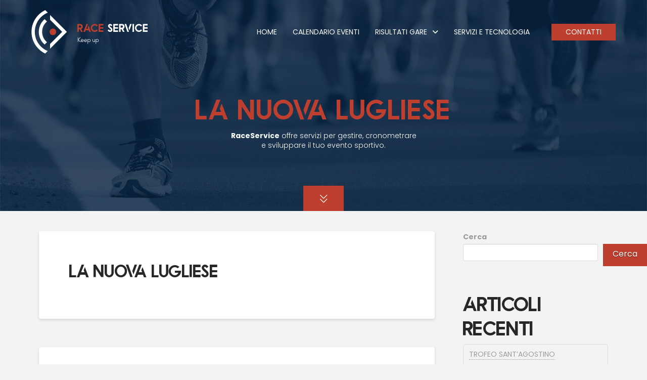

--- FILE ---
content_type: text/html; charset=UTF-8
request_url: https://raceservice.it/2019/07/
body_size: 17717
content:
<!DOCTYPE html>
<html class="no-js" lang="it-IT">
<head>			<script type="text/javascript" class="_iub_cs_skip">
				var _iub = _iub || {};
				_iub.csConfiguration = _iub.csConfiguration || {};
				_iub.csConfiguration.siteId = "2675584";
				_iub.csConfiguration.cookiePolicyId = "90916059";
							</script>
			<script class="_iub_cs_skip" src="https://cs.iubenda.com/autoblocking/2675584.js" fetchpriority="low"></script>
			
<meta charset="UTF-8">
<meta name="viewport" content="width=device-width, initial-scale=1.0">
<link rel="pingback" href="">
<meta name='robots' content='noindex, follow' />

<!-- Google Tag Manager for WordPress by gtm4wp.com -->
<script data-cfasync="false" data-pagespeed-no-defer>
	var gtm4wp_datalayer_name = "dataLayer";
	var dataLayer = dataLayer || [];
</script>
<!-- End Google Tag Manager for WordPress by gtm4wp.com -->
	<!-- This site is optimized with the Yoast SEO plugin v26.8 - https://yoast.com/product/yoast-seo-wordpress/ -->
	<title>Luglio 2019 - Race Service</title>
	<meta property="og:locale" content="it_IT" />
	<meta property="og:type" content="website" />
	<meta property="og:title" content="Luglio 2019 - Race Service" />
	<meta property="og:url" content="https://raceservice.it/2019/07/" />
	<meta property="og:site_name" content="Race Service" />
	<meta property="og:image" content="https://raceservice.it/wp-content/uploads/2022/04/Logo_footer.png" />
	<meta property="og:image:width" content="440" />
	<meta property="og:image:height" content="166" />
	<meta property="og:image:type" content="image/png" />
	<meta name="twitter:card" content="summary_large_image" />
	<script type="application/ld+json" class="yoast-schema-graph">{"@context":"https://schema.org","@graph":[{"@type":"CollectionPage","@id":"https://raceservice.it/2019/07/","url":"https://raceservice.it/2019/07/","name":"Luglio 2019 - Race Service","isPartOf":{"@id":"https://raceservice.it/#website"},"breadcrumb":{"@id":"https://raceservice.it/2019/07/#breadcrumb"},"inLanguage":"it-IT"},{"@type":"BreadcrumbList","@id":"https://raceservice.it/2019/07/#breadcrumb","itemListElement":[{"@type":"ListItem","position":1,"name":"Home","item":"https://raceservice.it/"},{"@type":"ListItem","position":2,"name":"Archivi per Luglio 2019"}]},{"@type":"WebSite","@id":"https://raceservice.it/#website","url":"https://raceservice.it/","name":"Race Service","description":"Keep Up","publisher":{"@id":"https://raceservice.it/#organization"},"potentialAction":[{"@type":"SearchAction","target":{"@type":"EntryPoint","urlTemplate":"https://raceservice.it/?s={search_term_string}"},"query-input":{"@type":"PropertyValueSpecification","valueRequired":true,"valueName":"search_term_string"}}],"inLanguage":"it-IT"},{"@type":"Organization","@id":"https://raceservice.it/#organization","name":"Race Service","url":"https://raceservice.it/","logo":{"@type":"ImageObject","inLanguage":"it-IT","@id":"https://raceservice.it/#/schema/logo/image/","url":"https://raceservice.it/wp-content/uploads/2022/04/Logo_footer.png","contentUrl":"https://raceservice.it/wp-content/uploads/2022/04/Logo_footer.png","width":440,"height":166,"caption":"Race Service"},"image":{"@id":"https://raceservice.it/#/schema/logo/image/"},"sameAs":["https://www.facebook.com/Raceservice"]}]}</script>
	<!-- / Yoast SEO plugin. -->


<link rel='dns-prefetch' href='//cdn.iubenda.com' />
<link rel="alternate" type="application/rss+xml" title="Race Service &raquo; Feed" href="https://raceservice.it/feed/" />
<link rel="alternate" type="application/rss+xml" title="Race Service &raquo; Feed dei commenti" href="https://raceservice.it/comments/feed/" />
<style id='wp-img-auto-sizes-contain-inline-css' type='text/css'>
img:is([sizes=auto i],[sizes^="auto," i]){contain-intrinsic-size:3000px 1500px}
/*# sourceURL=wp-img-auto-sizes-contain-inline-css */
</style>
<style id='wp-emoji-styles-inline-css' type='text/css'>

	img.wp-smiley, img.emoji {
		display: inline !important;
		border: none !important;
		box-shadow: none !important;
		height: 1em !important;
		width: 1em !important;
		margin: 0 0.07em !important;
		vertical-align: -0.1em !important;
		background: none !important;
		padding: 0 !important;
	}
/*# sourceURL=wp-emoji-styles-inline-css */
</style>
<style id='wp-block-library-inline-css' type='text/css'>
:root{--wp-block-synced-color:#7a00df;--wp-block-synced-color--rgb:122,0,223;--wp-bound-block-color:var(--wp-block-synced-color);--wp-editor-canvas-background:#ddd;--wp-admin-theme-color:#007cba;--wp-admin-theme-color--rgb:0,124,186;--wp-admin-theme-color-darker-10:#006ba1;--wp-admin-theme-color-darker-10--rgb:0,107,160.5;--wp-admin-theme-color-darker-20:#005a87;--wp-admin-theme-color-darker-20--rgb:0,90,135;--wp-admin-border-width-focus:2px}@media (min-resolution:192dpi){:root{--wp-admin-border-width-focus:1.5px}}.wp-element-button{cursor:pointer}:root .has-very-light-gray-background-color{background-color:#eee}:root .has-very-dark-gray-background-color{background-color:#313131}:root .has-very-light-gray-color{color:#eee}:root .has-very-dark-gray-color{color:#313131}:root .has-vivid-green-cyan-to-vivid-cyan-blue-gradient-background{background:linear-gradient(135deg,#00d084,#0693e3)}:root .has-purple-crush-gradient-background{background:linear-gradient(135deg,#34e2e4,#4721fb 50%,#ab1dfe)}:root .has-hazy-dawn-gradient-background{background:linear-gradient(135deg,#faaca8,#dad0ec)}:root .has-subdued-olive-gradient-background{background:linear-gradient(135deg,#fafae1,#67a671)}:root .has-atomic-cream-gradient-background{background:linear-gradient(135deg,#fdd79a,#004a59)}:root .has-nightshade-gradient-background{background:linear-gradient(135deg,#330968,#31cdcf)}:root .has-midnight-gradient-background{background:linear-gradient(135deg,#020381,#2874fc)}:root{--wp--preset--font-size--normal:16px;--wp--preset--font-size--huge:42px}.has-regular-font-size{font-size:1em}.has-larger-font-size{font-size:2.625em}.has-normal-font-size{font-size:var(--wp--preset--font-size--normal)}.has-huge-font-size{font-size:var(--wp--preset--font-size--huge)}.has-text-align-center{text-align:center}.has-text-align-left{text-align:left}.has-text-align-right{text-align:right}.has-fit-text{white-space:nowrap!important}#end-resizable-editor-section{display:none}.aligncenter{clear:both}.items-justified-left{justify-content:flex-start}.items-justified-center{justify-content:center}.items-justified-right{justify-content:flex-end}.items-justified-space-between{justify-content:space-between}.screen-reader-text{border:0;clip-path:inset(50%);height:1px;margin:-1px;overflow:hidden;padding:0;position:absolute;width:1px;word-wrap:normal!important}.screen-reader-text:focus{background-color:#ddd;clip-path:none;color:#444;display:block;font-size:1em;height:auto;left:5px;line-height:normal;padding:15px 23px 14px;text-decoration:none;top:5px;width:auto;z-index:100000}html :where(.has-border-color){border-style:solid}html :where([style*=border-top-color]){border-top-style:solid}html :where([style*=border-right-color]){border-right-style:solid}html :where([style*=border-bottom-color]){border-bottom-style:solid}html :where([style*=border-left-color]){border-left-style:solid}html :where([style*=border-width]){border-style:solid}html :where([style*=border-top-width]){border-top-style:solid}html :where([style*=border-right-width]){border-right-style:solid}html :where([style*=border-bottom-width]){border-bottom-style:solid}html :where([style*=border-left-width]){border-left-style:solid}html :where(img[class*=wp-image-]){height:auto;max-width:100%}:where(figure){margin:0 0 1em}html :where(.is-position-sticky){--wp-admin--admin-bar--position-offset:var(--wp-admin--admin-bar--height,0px)}@media screen and (max-width:600px){html :where(.is-position-sticky){--wp-admin--admin-bar--position-offset:0px}}

/*# sourceURL=wp-block-library-inline-css */
</style><style id='wp-block-archives-inline-css' type='text/css'>
.wp-block-archives{box-sizing:border-box}.wp-block-archives-dropdown label{display:block}
/*# sourceURL=https://raceservice.it/wp-includes/blocks/archives/style.min.css */
</style>
<style id='wp-block-categories-inline-css' type='text/css'>
.wp-block-categories{box-sizing:border-box}.wp-block-categories.alignleft{margin-right:2em}.wp-block-categories.alignright{margin-left:2em}.wp-block-categories.wp-block-categories-dropdown.aligncenter{text-align:center}.wp-block-categories .wp-block-categories__label{display:block;width:100%}
/*# sourceURL=https://raceservice.it/wp-includes/blocks/categories/style.min.css */
</style>
<style id='wp-block-heading-inline-css' type='text/css'>
h1:where(.wp-block-heading).has-background,h2:where(.wp-block-heading).has-background,h3:where(.wp-block-heading).has-background,h4:where(.wp-block-heading).has-background,h5:where(.wp-block-heading).has-background,h6:where(.wp-block-heading).has-background{padding:1.25em 2.375em}h1.has-text-align-left[style*=writing-mode]:where([style*=vertical-lr]),h1.has-text-align-right[style*=writing-mode]:where([style*=vertical-rl]),h2.has-text-align-left[style*=writing-mode]:where([style*=vertical-lr]),h2.has-text-align-right[style*=writing-mode]:where([style*=vertical-rl]),h3.has-text-align-left[style*=writing-mode]:where([style*=vertical-lr]),h3.has-text-align-right[style*=writing-mode]:where([style*=vertical-rl]),h4.has-text-align-left[style*=writing-mode]:where([style*=vertical-lr]),h4.has-text-align-right[style*=writing-mode]:where([style*=vertical-rl]),h5.has-text-align-left[style*=writing-mode]:where([style*=vertical-lr]),h5.has-text-align-right[style*=writing-mode]:where([style*=vertical-rl]),h6.has-text-align-left[style*=writing-mode]:where([style*=vertical-lr]),h6.has-text-align-right[style*=writing-mode]:where([style*=vertical-rl]){rotate:180deg}
/*# sourceURL=https://raceservice.it/wp-includes/blocks/heading/style.min.css */
</style>
<style id='wp-block-latest-comments-inline-css' type='text/css'>
ol.wp-block-latest-comments{box-sizing:border-box;margin-left:0}:where(.wp-block-latest-comments:not([style*=line-height] .wp-block-latest-comments__comment)){line-height:1.1}:where(.wp-block-latest-comments:not([style*=line-height] .wp-block-latest-comments__comment-excerpt p)){line-height:1.8}.has-dates :where(.wp-block-latest-comments:not([style*=line-height])),.has-excerpts :where(.wp-block-latest-comments:not([style*=line-height])){line-height:1.5}.wp-block-latest-comments .wp-block-latest-comments{padding-left:0}.wp-block-latest-comments__comment{list-style:none;margin-bottom:1em}.has-avatars .wp-block-latest-comments__comment{list-style:none;min-height:2.25em}.has-avatars .wp-block-latest-comments__comment .wp-block-latest-comments__comment-excerpt,.has-avatars .wp-block-latest-comments__comment .wp-block-latest-comments__comment-meta{margin-left:3.25em}.wp-block-latest-comments__comment-excerpt p{font-size:.875em;margin:.36em 0 1.4em}.wp-block-latest-comments__comment-date{display:block;font-size:.75em}.wp-block-latest-comments .avatar,.wp-block-latest-comments__comment-avatar{border-radius:1.5em;display:block;float:left;height:2.5em;margin-right:.75em;width:2.5em}.wp-block-latest-comments[class*=-font-size] a,.wp-block-latest-comments[style*=font-size] a{font-size:inherit}
/*# sourceURL=https://raceservice.it/wp-includes/blocks/latest-comments/style.min.css */
</style>
<style id='wp-block-latest-posts-inline-css' type='text/css'>
.wp-block-latest-posts{box-sizing:border-box}.wp-block-latest-posts.alignleft{margin-right:2em}.wp-block-latest-posts.alignright{margin-left:2em}.wp-block-latest-posts.wp-block-latest-posts__list{list-style:none}.wp-block-latest-posts.wp-block-latest-posts__list li{clear:both;overflow-wrap:break-word}.wp-block-latest-posts.is-grid{display:flex;flex-wrap:wrap}.wp-block-latest-posts.is-grid li{margin:0 1.25em 1.25em 0;width:100%}@media (min-width:600px){.wp-block-latest-posts.columns-2 li{width:calc(50% - .625em)}.wp-block-latest-posts.columns-2 li:nth-child(2n){margin-right:0}.wp-block-latest-posts.columns-3 li{width:calc(33.33333% - .83333em)}.wp-block-latest-posts.columns-3 li:nth-child(3n){margin-right:0}.wp-block-latest-posts.columns-4 li{width:calc(25% - .9375em)}.wp-block-latest-posts.columns-4 li:nth-child(4n){margin-right:0}.wp-block-latest-posts.columns-5 li{width:calc(20% - 1em)}.wp-block-latest-posts.columns-5 li:nth-child(5n){margin-right:0}.wp-block-latest-posts.columns-6 li{width:calc(16.66667% - 1.04167em)}.wp-block-latest-posts.columns-6 li:nth-child(6n){margin-right:0}}:root :where(.wp-block-latest-posts.is-grid){padding:0}:root :where(.wp-block-latest-posts.wp-block-latest-posts__list){padding-left:0}.wp-block-latest-posts__post-author,.wp-block-latest-posts__post-date{display:block;font-size:.8125em}.wp-block-latest-posts__post-excerpt,.wp-block-latest-posts__post-full-content{margin-bottom:1em;margin-top:.5em}.wp-block-latest-posts__featured-image a{display:inline-block}.wp-block-latest-posts__featured-image img{height:auto;max-width:100%;width:auto}.wp-block-latest-posts__featured-image.alignleft{float:left;margin-right:1em}.wp-block-latest-posts__featured-image.alignright{float:right;margin-left:1em}.wp-block-latest-posts__featured-image.aligncenter{margin-bottom:1em;text-align:center}
/*# sourceURL=https://raceservice.it/wp-includes/blocks/latest-posts/style.min.css */
</style>
<style id='wp-block-search-inline-css' type='text/css'>
.wp-block-search__button{margin-left:10px;word-break:normal}.wp-block-search__button.has-icon{line-height:0}.wp-block-search__button svg{height:1.25em;min-height:24px;min-width:24px;width:1.25em;fill:currentColor;vertical-align:text-bottom}:where(.wp-block-search__button){border:1px solid #ccc;padding:6px 10px}.wp-block-search__inside-wrapper{display:flex;flex:auto;flex-wrap:nowrap;max-width:100%}.wp-block-search__label{width:100%}.wp-block-search.wp-block-search__button-only .wp-block-search__button{box-sizing:border-box;display:flex;flex-shrink:0;justify-content:center;margin-left:0;max-width:100%}.wp-block-search.wp-block-search__button-only .wp-block-search__inside-wrapper{min-width:0!important;transition-property:width}.wp-block-search.wp-block-search__button-only .wp-block-search__input{flex-basis:100%;transition-duration:.3s}.wp-block-search.wp-block-search__button-only.wp-block-search__searchfield-hidden,.wp-block-search.wp-block-search__button-only.wp-block-search__searchfield-hidden .wp-block-search__inside-wrapper{overflow:hidden}.wp-block-search.wp-block-search__button-only.wp-block-search__searchfield-hidden .wp-block-search__input{border-left-width:0!important;border-right-width:0!important;flex-basis:0;flex-grow:0;margin:0;min-width:0!important;padding-left:0!important;padding-right:0!important;width:0!important}:where(.wp-block-search__input){appearance:none;border:1px solid #949494;flex-grow:1;font-family:inherit;font-size:inherit;font-style:inherit;font-weight:inherit;letter-spacing:inherit;line-height:inherit;margin-left:0;margin-right:0;min-width:3rem;padding:8px;text-decoration:unset!important;text-transform:inherit}:where(.wp-block-search__button-inside .wp-block-search__inside-wrapper){background-color:#fff;border:1px solid #949494;box-sizing:border-box;padding:4px}:where(.wp-block-search__button-inside .wp-block-search__inside-wrapper) .wp-block-search__input{border:none;border-radius:0;padding:0 4px}:where(.wp-block-search__button-inside .wp-block-search__inside-wrapper) .wp-block-search__input:focus{outline:none}:where(.wp-block-search__button-inside .wp-block-search__inside-wrapper) :where(.wp-block-search__button){padding:4px 8px}.wp-block-search.aligncenter .wp-block-search__inside-wrapper{margin:auto}.wp-block[data-align=right] .wp-block-search.wp-block-search__button-only .wp-block-search__inside-wrapper{float:right}
/*# sourceURL=https://raceservice.it/wp-includes/blocks/search/style.min.css */
</style>
<style id='wp-block-search-theme-inline-css' type='text/css'>
.wp-block-search .wp-block-search__label{font-weight:700}.wp-block-search__button{border:1px solid #ccc;padding:.375em .625em}
/*# sourceURL=https://raceservice.it/wp-includes/blocks/search/theme.min.css */
</style>
<style id='wp-block-group-inline-css' type='text/css'>
.wp-block-group{box-sizing:border-box}:where(.wp-block-group.wp-block-group-is-layout-constrained){position:relative}
/*# sourceURL=https://raceservice.it/wp-includes/blocks/group/style.min.css */
</style>
<style id='wp-block-group-theme-inline-css' type='text/css'>
:where(.wp-block-group.has-background){padding:1.25em 2.375em}
/*# sourceURL=https://raceservice.it/wp-includes/blocks/group/theme.min.css */
</style>
<style id='global-styles-inline-css' type='text/css'>
:root{--wp--preset--aspect-ratio--square: 1;--wp--preset--aspect-ratio--4-3: 4/3;--wp--preset--aspect-ratio--3-4: 3/4;--wp--preset--aspect-ratio--3-2: 3/2;--wp--preset--aspect-ratio--2-3: 2/3;--wp--preset--aspect-ratio--16-9: 16/9;--wp--preset--aspect-ratio--9-16: 9/16;--wp--preset--color--black: #000000;--wp--preset--color--cyan-bluish-gray: #abb8c3;--wp--preset--color--white: #ffffff;--wp--preset--color--pale-pink: #f78da7;--wp--preset--color--vivid-red: #cf2e2e;--wp--preset--color--luminous-vivid-orange: #ff6900;--wp--preset--color--luminous-vivid-amber: #fcb900;--wp--preset--color--light-green-cyan: #7bdcb5;--wp--preset--color--vivid-green-cyan: #00d084;--wp--preset--color--pale-cyan-blue: #8ed1fc;--wp--preset--color--vivid-cyan-blue: #0693e3;--wp--preset--color--vivid-purple: #9b51e0;--wp--preset--gradient--vivid-cyan-blue-to-vivid-purple: linear-gradient(135deg,rgb(6,147,227) 0%,rgb(155,81,224) 100%);--wp--preset--gradient--light-green-cyan-to-vivid-green-cyan: linear-gradient(135deg,rgb(122,220,180) 0%,rgb(0,208,130) 100%);--wp--preset--gradient--luminous-vivid-amber-to-luminous-vivid-orange: linear-gradient(135deg,rgb(252,185,0) 0%,rgb(255,105,0) 100%);--wp--preset--gradient--luminous-vivid-orange-to-vivid-red: linear-gradient(135deg,rgb(255,105,0) 0%,rgb(207,46,46) 100%);--wp--preset--gradient--very-light-gray-to-cyan-bluish-gray: linear-gradient(135deg,rgb(238,238,238) 0%,rgb(169,184,195) 100%);--wp--preset--gradient--cool-to-warm-spectrum: linear-gradient(135deg,rgb(74,234,220) 0%,rgb(151,120,209) 20%,rgb(207,42,186) 40%,rgb(238,44,130) 60%,rgb(251,105,98) 80%,rgb(254,248,76) 100%);--wp--preset--gradient--blush-light-purple: linear-gradient(135deg,rgb(255,206,236) 0%,rgb(152,150,240) 100%);--wp--preset--gradient--blush-bordeaux: linear-gradient(135deg,rgb(254,205,165) 0%,rgb(254,45,45) 50%,rgb(107,0,62) 100%);--wp--preset--gradient--luminous-dusk: linear-gradient(135deg,rgb(255,203,112) 0%,rgb(199,81,192) 50%,rgb(65,88,208) 100%);--wp--preset--gradient--pale-ocean: linear-gradient(135deg,rgb(255,245,203) 0%,rgb(182,227,212) 50%,rgb(51,167,181) 100%);--wp--preset--gradient--electric-grass: linear-gradient(135deg,rgb(202,248,128) 0%,rgb(113,206,126) 100%);--wp--preset--gradient--midnight: linear-gradient(135deg,rgb(2,3,129) 0%,rgb(40,116,252) 100%);--wp--preset--font-size--small: 13px;--wp--preset--font-size--medium: 20px;--wp--preset--font-size--large: 36px;--wp--preset--font-size--x-large: 42px;--wp--preset--spacing--20: 0.44rem;--wp--preset--spacing--30: 0.67rem;--wp--preset--spacing--40: 1rem;--wp--preset--spacing--50: 1.5rem;--wp--preset--spacing--60: 2.25rem;--wp--preset--spacing--70: 3.38rem;--wp--preset--spacing--80: 5.06rem;--wp--preset--shadow--natural: 6px 6px 9px rgba(0, 0, 0, 0.2);--wp--preset--shadow--deep: 12px 12px 50px rgba(0, 0, 0, 0.4);--wp--preset--shadow--sharp: 6px 6px 0px rgba(0, 0, 0, 0.2);--wp--preset--shadow--outlined: 6px 6px 0px -3px rgb(255, 255, 255), 6px 6px rgb(0, 0, 0);--wp--preset--shadow--crisp: 6px 6px 0px rgb(0, 0, 0);}:where(.is-layout-flex){gap: 0.5em;}:where(.is-layout-grid){gap: 0.5em;}body .is-layout-flex{display: flex;}.is-layout-flex{flex-wrap: wrap;align-items: center;}.is-layout-flex > :is(*, div){margin: 0;}body .is-layout-grid{display: grid;}.is-layout-grid > :is(*, div){margin: 0;}:where(.wp-block-columns.is-layout-flex){gap: 2em;}:where(.wp-block-columns.is-layout-grid){gap: 2em;}:where(.wp-block-post-template.is-layout-flex){gap: 1.25em;}:where(.wp-block-post-template.is-layout-grid){gap: 1.25em;}.has-black-color{color: var(--wp--preset--color--black) !important;}.has-cyan-bluish-gray-color{color: var(--wp--preset--color--cyan-bluish-gray) !important;}.has-white-color{color: var(--wp--preset--color--white) !important;}.has-pale-pink-color{color: var(--wp--preset--color--pale-pink) !important;}.has-vivid-red-color{color: var(--wp--preset--color--vivid-red) !important;}.has-luminous-vivid-orange-color{color: var(--wp--preset--color--luminous-vivid-orange) !important;}.has-luminous-vivid-amber-color{color: var(--wp--preset--color--luminous-vivid-amber) !important;}.has-light-green-cyan-color{color: var(--wp--preset--color--light-green-cyan) !important;}.has-vivid-green-cyan-color{color: var(--wp--preset--color--vivid-green-cyan) !important;}.has-pale-cyan-blue-color{color: var(--wp--preset--color--pale-cyan-blue) !important;}.has-vivid-cyan-blue-color{color: var(--wp--preset--color--vivid-cyan-blue) !important;}.has-vivid-purple-color{color: var(--wp--preset--color--vivid-purple) !important;}.has-black-background-color{background-color: var(--wp--preset--color--black) !important;}.has-cyan-bluish-gray-background-color{background-color: var(--wp--preset--color--cyan-bluish-gray) !important;}.has-white-background-color{background-color: var(--wp--preset--color--white) !important;}.has-pale-pink-background-color{background-color: var(--wp--preset--color--pale-pink) !important;}.has-vivid-red-background-color{background-color: var(--wp--preset--color--vivid-red) !important;}.has-luminous-vivid-orange-background-color{background-color: var(--wp--preset--color--luminous-vivid-orange) !important;}.has-luminous-vivid-amber-background-color{background-color: var(--wp--preset--color--luminous-vivid-amber) !important;}.has-light-green-cyan-background-color{background-color: var(--wp--preset--color--light-green-cyan) !important;}.has-vivid-green-cyan-background-color{background-color: var(--wp--preset--color--vivid-green-cyan) !important;}.has-pale-cyan-blue-background-color{background-color: var(--wp--preset--color--pale-cyan-blue) !important;}.has-vivid-cyan-blue-background-color{background-color: var(--wp--preset--color--vivid-cyan-blue) !important;}.has-vivid-purple-background-color{background-color: var(--wp--preset--color--vivid-purple) !important;}.has-black-border-color{border-color: var(--wp--preset--color--black) !important;}.has-cyan-bluish-gray-border-color{border-color: var(--wp--preset--color--cyan-bluish-gray) !important;}.has-white-border-color{border-color: var(--wp--preset--color--white) !important;}.has-pale-pink-border-color{border-color: var(--wp--preset--color--pale-pink) !important;}.has-vivid-red-border-color{border-color: var(--wp--preset--color--vivid-red) !important;}.has-luminous-vivid-orange-border-color{border-color: var(--wp--preset--color--luminous-vivid-orange) !important;}.has-luminous-vivid-amber-border-color{border-color: var(--wp--preset--color--luminous-vivid-amber) !important;}.has-light-green-cyan-border-color{border-color: var(--wp--preset--color--light-green-cyan) !important;}.has-vivid-green-cyan-border-color{border-color: var(--wp--preset--color--vivid-green-cyan) !important;}.has-pale-cyan-blue-border-color{border-color: var(--wp--preset--color--pale-cyan-blue) !important;}.has-vivid-cyan-blue-border-color{border-color: var(--wp--preset--color--vivid-cyan-blue) !important;}.has-vivid-purple-border-color{border-color: var(--wp--preset--color--vivid-purple) !important;}.has-vivid-cyan-blue-to-vivid-purple-gradient-background{background: var(--wp--preset--gradient--vivid-cyan-blue-to-vivid-purple) !important;}.has-light-green-cyan-to-vivid-green-cyan-gradient-background{background: var(--wp--preset--gradient--light-green-cyan-to-vivid-green-cyan) !important;}.has-luminous-vivid-amber-to-luminous-vivid-orange-gradient-background{background: var(--wp--preset--gradient--luminous-vivid-amber-to-luminous-vivid-orange) !important;}.has-luminous-vivid-orange-to-vivid-red-gradient-background{background: var(--wp--preset--gradient--luminous-vivid-orange-to-vivid-red) !important;}.has-very-light-gray-to-cyan-bluish-gray-gradient-background{background: var(--wp--preset--gradient--very-light-gray-to-cyan-bluish-gray) !important;}.has-cool-to-warm-spectrum-gradient-background{background: var(--wp--preset--gradient--cool-to-warm-spectrum) !important;}.has-blush-light-purple-gradient-background{background: var(--wp--preset--gradient--blush-light-purple) !important;}.has-blush-bordeaux-gradient-background{background: var(--wp--preset--gradient--blush-bordeaux) !important;}.has-luminous-dusk-gradient-background{background: var(--wp--preset--gradient--luminous-dusk) !important;}.has-pale-ocean-gradient-background{background: var(--wp--preset--gradient--pale-ocean) !important;}.has-electric-grass-gradient-background{background: var(--wp--preset--gradient--electric-grass) !important;}.has-midnight-gradient-background{background: var(--wp--preset--gradient--midnight) !important;}.has-small-font-size{font-size: var(--wp--preset--font-size--small) !important;}.has-medium-font-size{font-size: var(--wp--preset--font-size--medium) !important;}.has-large-font-size{font-size: var(--wp--preset--font-size--large) !important;}.has-x-large-font-size{font-size: var(--wp--preset--font-size--x-large) !important;}
/*# sourceURL=global-styles-inline-css */
</style>

<style id='classic-theme-styles-inline-css' type='text/css'>
/*! This file is auto-generated */
.wp-block-button__link{color:#fff;background-color:#32373c;border-radius:9999px;box-shadow:none;text-decoration:none;padding:calc(.667em + 2px) calc(1.333em + 2px);font-size:1.125em}.wp-block-file__button{background:#32373c;color:#fff;text-decoration:none}
/*# sourceURL=/wp-includes/css/classic-themes.min.css */
</style>
<link rel='stylesheet' id='dashicons-css' href='https://raceservice.it/wp-includes/css/dashicons.min.css?ver=6.9' type='text/css' media='all' />
<link rel='stylesheet' id='x-stack-css' href='https://raceservice.it/wp-content/themes/pro/framework/dist/css/site/stacks/integrity-light.css?ver=6.7.12' type='text/css' media='all' />
<link rel='stylesheet' id='x-child-css' href='https://raceservice.it/wp-content/themes/pro-child/style.css?ver=6.7.12' type='text/css' media='all' />
<link rel='stylesheet' id='cf7cf-style-css' href='https://raceservice.it/wp-content/plugins/cf7-conditional-fields/style.css?ver=2.6.7' type='text/css' media='all' />
<style id='cs-inline-css' type='text/css'>
@media (min-width:1200px){.x-hide-xl{display:none !important;}}@media (min-width:979px) and (max-width:1199px){.x-hide-lg{display:none !important;}}@media (min-width:767px) and (max-width:978px){.x-hide-md{display:none !important;}}@media (min-width:480px) and (max-width:766px){.x-hide-sm{display:none !important;}}@media (max-width:479px){.x-hide-xs{display:none !important;}} a,h1 a:hover,h2 a:hover,h3 a:hover,h4 a:hover,h5 a:hover,h6 a:hover,.x-breadcrumb-wrap a:hover,.widget ul li a:hover,.widget ol li a:hover,.widget.widget_text ul li a,.widget.widget_text ol li a,.widget_nav_menu .current-menu-item > a,.x-accordion-heading .x-accordion-toggle:hover,.x-comment-author a:hover,.x-comment-time:hover,.x-recent-posts a:hover .h-recent-posts{color:rgb(255,255,255);}a:hover,.widget.widget_text ul li a:hover,.widget.widget_text ol li a:hover,.x-twitter-widget ul li a:hover{color:#bf3f2e;}.rev_slider_wrapper,a.x-img-thumbnail:hover,.x-slider-container.below,.page-template-template-blank-3-php .x-slider-container.above,.page-template-template-blank-6-php .x-slider-container.above{border-color:rgb(255,255,255);}.entry-thumb:before,.x-pagination span.current,.woocommerce-pagination span[aria-current],.flex-direction-nav a,.flex-control-nav a:hover,.flex-control-nav a.flex-active,.mejs-time-current,.x-dropcap,.x-skill-bar .bar,.x-pricing-column.featured h2,.h-comments-title small,.x-entry-share .x-share:hover,.x-highlight,.x-recent-posts .x-recent-posts-img:after{background-color:rgb(255,255,255);}.x-nav-tabs > .active > a,.x-nav-tabs > .active > a:hover{box-shadow:inset 0 3px 0 0 rgb(255,255,255);}.x-main{width:calc(72% - 2.463055%);}.x-sidebar{width:calc(100% - 2.463055% - 72%);}.x-comment-author,.x-comment-time,.comment-form-author label,.comment-form-email label,.comment-form-url label,.comment-form-rating label,.comment-form-comment label,.widget_calendar #wp-calendar caption,.widget.widget_rss li .rsswidget{font-family:"qualy",sans-serif;font-weight:700;}.p-landmark-sub,.p-meta,input,button,select,textarea{font-family:"Poppins",sans-serif;}.widget ul li a,.widget ol li a,.x-comment-time{color:#999999;}.widget_text ol li a,.widget_text ul li a{color:rgb(255,255,255);}.widget_text ol li a:hover,.widget_text ul li a:hover{color:#bf3f2e;}.comment-form-author label,.comment-form-email label,.comment-form-url label,.comment-form-rating label,.comment-form-comment label,.widget_calendar #wp-calendar th,.p-landmark-sub strong,.widget_tag_cloud .tagcloud a:hover,.widget_tag_cloud .tagcloud a:active,.entry-footer a:hover,.entry-footer a:active,.x-breadcrumbs .current,.x-comment-author,.x-comment-author a{color:#272727;}.widget_calendar #wp-calendar th{border-color:#272727;}.h-feature-headline span i{background-color:#272727;}@media (max-width:978.98px){}html{font-size:14px;}@media (min-width:479px){html{font-size:14px;}}@media (min-width:766px){html{font-size:14px;}}@media (min-width:978px){html{font-size:14px;}}@media (min-width:1199px){html{font-size:14px;}}body{font-style:normal;font-weight:400;color:#999999;background:#f3f3f3;}.w-b{font-weight:400 !important;}h1,h2,h3,h4,h5,h6,.h1,.h2,.h3,.h4,.h5,.h6,.x-text-headline{font-family:"qualy",sans-serif;font-style:normal;font-weight:700;}h1,.h1{letter-spacing:-0.035em;}h2,.h2{letter-spacing:-0.035em;}h3,.h3{letter-spacing:-0.035em;}h4,.h4{letter-spacing:-0.035em;}h5,.h5{letter-spacing:-0.035em;}h6,.h6{letter-spacing:-0.035em;}.w-h{font-weight:700 !important;}.x-container.width{width:88%;}.x-container.max{max-width:1200px;}.x-bar-content.x-container.width{flex-basis:88%;}.x-main.full{float:none;clear:both;display:block;width:auto;}@media (max-width:978.98px){.x-main.full,.x-main.left,.x-main.right,.x-sidebar.left,.x-sidebar.right{float:none;display:block;width:auto !important;}}.entry-header,.entry-content{font-size:1rem;}body,input,button,select,textarea{font-family:"Poppins",sans-serif;}h1,h2,h3,h4,h5,h6,.h1,.h2,.h3,.h4,.h5,.h6,h1 a,h2 a,h3 a,h4 a,h5 a,h6 a,.h1 a,.h2 a,.h3 a,.h4 a,.h5 a,.h6 a,blockquote{color:#272727;}.cfc-h-tx{color:#272727 !important;}.cfc-h-bd{border-color:#272727 !important;}.cfc-h-bg{background-color:#272727 !important;}.cfc-b-tx{color:#999999 !important;}.cfc-b-bd{border-color:#999999 !important;}.cfc-b-bg{background-color:#999999 !important;}.x-btn,.button,[type="submit"]{color:rgb(255,255,255);border-color:#bf3f2e;background-color:#bf3f2e;text-shadow:0 0.075em 0.075em rgba(0,0,0,0.5);}.x-btn:hover,.button:hover,[type="submit"]:hover{color:#bf3f2e;border-color:#152f49;background-color:#152f49;text-shadow:0 0.075em 0.075em rgba(0,0,0,0.5);}.x-btn.x-btn-real,.x-btn.x-btn-real:hover{margin-bottom:0.25em;text-shadow:0 0.075em 0.075em rgba(0,0,0,0.65);}.x-btn.x-btn-real{box-shadow:0 0.25em 0 0 #a71000,0 4px 9px rgba(0,0,0,0.75);}.x-btn.x-btn-real:hover{box-shadow:0 0.25em 0 0 #a71000,0 4px 9px rgba(0,0,0,0.75);}.x-btn.x-btn-flat,.x-btn.x-btn-flat:hover{margin-bottom:0;text-shadow:0 0.075em 0.075em rgba(0,0,0,0.65);box-shadow:none;}.x-btn.x-btn-transparent,.x-btn.x-btn-transparent:hover{margin-bottom:0;border-width:3px;text-shadow:none;text-transform:uppercase;background-color:transparent;box-shadow:none;}.bg .mejs-container,.x-video .mejs-container{position:unset !important;} @font-face{font-family:'FontAwesomePro';font-style:normal;font-weight:900;font-display:block;src:url('https://raceservice.it/wp-content/themes/pro/cornerstone/assets/fonts/fa-solid-900.woff2?ver=6.7.2') format('woff2'),url('https://raceservice.it/wp-content/themes/pro/cornerstone/assets/fonts/fa-solid-900.ttf?ver=6.7.2') format('truetype');}[data-x-fa-pro-icon]{font-family:"FontAwesomePro" !important;}[data-x-fa-pro-icon]:before{content:attr(data-x-fa-pro-icon);}[data-x-icon],[data-x-icon-o],[data-x-icon-l],[data-x-icon-s],[data-x-icon-b],[data-x-icon-sr],[data-x-icon-ss],[data-x-icon-sl],[data-x-fa-pro-icon],[class*="cs-fa-"]{display:inline-flex;font-style:normal;font-weight:400;text-decoration:inherit;text-rendering:auto;-webkit-font-smoothing:antialiased;-moz-osx-font-smoothing:grayscale;}[data-x-icon].left,[data-x-icon-o].left,[data-x-icon-l].left,[data-x-icon-s].left,[data-x-icon-b].left,[data-x-icon-sr].left,[data-x-icon-ss].left,[data-x-icon-sl].left,[data-x-fa-pro-icon].left,[class*="cs-fa-"].left{margin-right:0.5em;}[data-x-icon].right,[data-x-icon-o].right,[data-x-icon-l].right,[data-x-icon-s].right,[data-x-icon-b].right,[data-x-icon-sr].right,[data-x-icon-ss].right,[data-x-icon-sl].right,[data-x-fa-pro-icon].right,[class*="cs-fa-"].right{margin-left:0.5em;}[data-x-icon]:before,[data-x-icon-o]:before,[data-x-icon-l]:before,[data-x-icon-s]:before,[data-x-icon-b]:before,[data-x-icon-sr]:before,[data-x-icon-ss]:before,[data-x-icon-sl]:before,[data-x-fa-pro-icon]:before,[class*="cs-fa-"]:before{line-height:1;}@font-face{font-family:'FontAwesome';font-style:normal;font-weight:900;font-display:block;src:url('https://raceservice.it/wp-content/themes/pro/cornerstone/assets/fonts/fa-solid-900.woff2?ver=6.7.2') format('woff2'),url('https://raceservice.it/wp-content/themes/pro/cornerstone/assets/fonts/fa-solid-900.ttf?ver=6.7.2') format('truetype');}[data-x-icon],[data-x-icon-s],[data-x-icon][class*="cs-fa-"]{font-family:"FontAwesome" !important;font-weight:900;}[data-x-icon]:before,[data-x-icon][class*="cs-fa-"]:before{content:attr(data-x-icon);}[data-x-icon-s]:before{content:attr(data-x-icon-s);}@font-face{font-family:'FontAwesomeRegular';font-style:normal;font-weight:400;font-display:block;src:url('https://raceservice.it/wp-content/themes/pro/cornerstone/assets/fonts/fa-regular-400.woff2?ver=6.7.2') format('woff2'),url('https://raceservice.it/wp-content/themes/pro/cornerstone/assets/fonts/fa-regular-400.ttf?ver=6.7.2') format('truetype');}@font-face{font-family:'FontAwesomePro';font-style:normal;font-weight:400;font-display:block;src:url('https://raceservice.it/wp-content/themes/pro/cornerstone/assets/fonts/fa-regular-400.woff2?ver=6.7.2') format('woff2'),url('https://raceservice.it/wp-content/themes/pro/cornerstone/assets/fonts/fa-regular-400.ttf?ver=6.7.2') format('truetype');}[data-x-icon-o]{font-family:"FontAwesomeRegular" !important;}[data-x-icon-o]:before{content:attr(data-x-icon-o);}@font-face{font-family:'FontAwesomeLight';font-style:normal;font-weight:300;font-display:block;src:url('https://raceservice.it/wp-content/themes/pro/cornerstone/assets/fonts/fa-light-300.woff2?ver=6.7.2') format('woff2'),url('https://raceservice.it/wp-content/themes/pro/cornerstone/assets/fonts/fa-light-300.ttf?ver=6.7.2') format('truetype');}@font-face{font-family:'FontAwesomePro';font-style:normal;font-weight:300;font-display:block;src:url('https://raceservice.it/wp-content/themes/pro/cornerstone/assets/fonts/fa-light-300.woff2?ver=6.7.2') format('woff2'),url('https://raceservice.it/wp-content/themes/pro/cornerstone/assets/fonts/fa-light-300.ttf?ver=6.7.2') format('truetype');}[data-x-icon-l]{font-family:"FontAwesomeLight" !important;font-weight:300;}[data-x-icon-l]:before{content:attr(data-x-icon-l);}@font-face{font-family:'FontAwesomeBrands';font-style:normal;font-weight:normal;font-display:block;src:url('https://raceservice.it/wp-content/themes/pro/cornerstone/assets/fonts/fa-brands-400.woff2?ver=6.7.2') format('woff2'),url('https://raceservice.it/wp-content/themes/pro/cornerstone/assets/fonts/fa-brands-400.ttf?ver=6.7.2') format('truetype');}[data-x-icon-b]{font-family:"FontAwesomeBrands" !important;}[data-x-icon-b]:before{content:attr(data-x-icon-b);}.widget.widget_rss li .rsswidget:before{content:"\f35d";padding-right:0.4em;font-family:"FontAwesome";} .m2x-0.x-bar{height:auto;padding-top:20px;padding-right:0px;padding-bottom:0px;padding-left:0px;border-top-width:0;border-right-width:0;border-bottom-width:0;border-left-width:0;font-size:1em;background-color:#ffffff;z-index:9999;}.m2x-0 .x-bar-content{display:flex;flex-direction:column;justify-content:center;align-items:stretch;flex-grow:0;flex-shrink:1;flex-basis:100%;height:auto;}.m2x-0.x-bar-outer-spacers:after,.m2x-0.x-bar-outer-spacers:before{flex-basis:3em;width:3em!important;height:3em;}.m2x-0.x-bar-space{font-size:1em;height:auto;}.m2x-0 > .x-bg > .x-bg-layer-lower-img img {object-fit:cover;object-position:center;}.m2x-1.x-bar-container{display:flex;justify-content:space-between;align-items:center;flex-basis:auto;border-top-width:0;border-right-width:0;border-bottom-width:0;border-left-width:0;font-size:1em;z-index:auto;}.m2x-2.x-bar-container{flex-direction:row;flex-grow:1;flex-shrink:0;margin-right:20px;margin-left:20px;}.m2x-3.x-bar-container{max-width:100%;margin-top:20px;margin-bottom:25px;}.m2x-4.x-bar-container{margin-top:0px;margin-bottom:0px;}.m2x-5.x-bar-container{flex-direction:column;flex-grow:0;flex-shrink:1;}.m2x-6.x-text{border-top-width:0;border-right-width:0;border-bottom-width:0;border-left-width:0;font-family:"Poppins",sans-serif;font-size:1em;font-style:normal;font-weight:500;line-height:1.4;letter-spacing:0em;text-transform:none;color:rgb(255,255,255);}.m2x-6.x-text > :first-child{margin-top:0;}.m2x-6.x-text > :last-child{margin-bottom:0;}.m2x-7{display:flex;flex-direction:row;justify-content:flex-start;flex-wrap:wrap;flex-grow:0;flex-basis:auto;border-top-width:0;border-right-width:0;border-bottom-width:0;border-left-width:0;font-size:1em;aspect-ratio:auto;}.m2x-8{align-items:flex-start;align-content:flex-start;flex-shrink:0;}.m2x-9{align-items:center;align-content:center;flex-shrink:1;}.m2x-a.x-anchor {width:2.5em;height:2.5em;font-size:0.8em;background-color:rgba(255,255,255,0);}.m2x-a.x-anchor .x-graphic-icon {color:rgb(255,255,255);}.m2x-b.x-anchor .x-anchor-content {align-items:center;}.m2x-c.x-anchor {border-top-width:0;border-right-width:0;border-bottom-width:0;border-left-width:0;}.m2x-c.x-anchor .x-anchor-content {display:flex;flex-direction:row;}.m2x-e.x-anchor .x-anchor-content {justify-content:center;}.m2x-f.x-anchor .x-graphic-icon {font-size:1.25em;width:auto;border-top-width:0;border-right-width:0;border-bottom-width:0;border-left-width:0;}.m2x-g.x-anchor:hover .x-graphic-icon,.m2x-g.x-anchor[class*="active"] .x-graphic-icon,[data-x-effect-provider*="colors"]:hover .m2x-g.x-anchor .x-graphic-icon {color:rgb(79,115,191);}.m2x-h.x-anchor .x-graphic {margin-top:5px;margin-right:5px;margin-bottom:5px;margin-left:5px;}.m2x-i.x-anchor:hover .x-graphic-icon,.m2x-i.x-anchor[class*="active"] .x-graphic-icon,[data-x-effect-provider*="colors"]:hover .m2x-i.x-anchor .x-graphic-icon {color:rgb(209,23,83);}.m2x-j.x-anchor:hover .x-graphic-icon,.m2x-j.x-anchor[class*="active"] .x-graphic-icon,[data-x-effect-provider*="colors"]:hover .m2x-j.x-anchor .x-graphic-icon {color:rgb(63,162,235);}.m2x-k.x-anchor {font-size:1em;}.m2x-l.x-anchor .x-anchor-content {padding-top:0.75em;padding-right:0.75em;padding-bottom:0.75em;padding-left:0.75em;}.m2x-l.x-anchor .x-anchor-text {margin-top:5px;margin-bottom:5px;margin-left:5px;}.m2x-l.x-anchor .x-anchor-text-primary {font-family:"Poppins",sans-serif;font-weight:400;}.m2x-l.x-anchor:hover .x-anchor-text-primary,.m2x-l.x-anchor[class*="active"] .x-anchor-text-primary,[data-x-effect-provider*="colors"]:hover .m2x-l.x-anchor .x-anchor-text-primary {color:#bf3f2e;}.m2x-l.x-anchor .x-anchor-sub-indicator {margin-top:5px;margin-right:5px;margin-bottom:5px;margin-left:5px;}.m2x-n.x-anchor .x-anchor-text {margin-right:5px;}.m2x-n.x-anchor .x-anchor-text-primary {text-transform:uppercase;color:rgb(255,255,255);}.m2x-n.x-anchor .x-anchor-sub-indicator {color:rgb(255,255,255);}.m2x-n.x-anchor:hover .x-anchor-sub-indicator,.m2x-n.x-anchor[class*="active"] .x-anchor-sub-indicator,[data-x-effect-provider*="colors"]:hover .m2x-n.x-anchor .x-anchor-sub-indicator {color:#bf3f2e;}.m2x-o.x-anchor .x-anchor-text-primary {font-size:1em;}.m2x-p.x-anchor .x-anchor-text-primary {font-style:normal;line-height:1;}.m2x-p.x-anchor .x-anchor-sub-indicator {font-size:1em;}.m2x-q.x-anchor .x-anchor-content {justify-content:flex-start;}.m2x-q.x-anchor .x-anchor-text {margin-right:auto;}.m2x-q.x-anchor .x-anchor-text-primary {font-size:1.1em;color:#152f49;}.m2x-q.x-anchor .x-anchor-sub-indicator {color:rgba(0,0,0,1);}.m2x-q.x-anchor:hover .x-anchor-sub-indicator,.m2x-q.x-anchor[class*="active"] .x-anchor-sub-indicator,[data-x-effect-provider*="colors"]:hover .m2x-q.x-anchor .x-anchor-sub-indicator {color:rgba(0,0,0,0.5);}.m2x-r.x-anchor {width:3em;height:3em;border-top-left-radius:100em;border-top-right-radius:100em;border-bottom-right-radius:100em;border-bottom-left-radius:100em;box-shadow:0em 0.15em 0.65em 0em rgba(0,0,0,0.25);}.m2x-r.x-anchor .x-graphic-icon {color:rgba(0,0,0,1);}.m2x-r.x-anchor:hover .x-graphic-icon,.m2x-r.x-anchor[class*="active"] .x-graphic-icon,[data-x-effect-provider*="colors"]:hover .m2x-r.x-anchor .x-graphic-icon {color:rgba(0,0,0,0.5);}.m2x-r.x-anchor .x-toggle {color:rgb(255,255,255);}.m2x-r.x-anchor:hover .x-toggle,.m2x-r.x-anchor[class*="active"] .x-toggle,[data-x-effect-provider*="colors"]:hover .m2x-r.x-anchor .x-toggle {color:rgba(255,255,255,0.5);}.m2x-r.x-anchor .x-toggle-burger {width:10em;margin-top:3em;margin-right:0;margin-bottom:3em;margin-left:0;font-size:3px;}.m2x-r.x-anchor .x-toggle-burger-bun-t {transform:translate3d(0,calc(3em * -1),0);}.m2x-r.x-anchor .x-toggle-burger-bun-b {transform:translate3d(0,3em,0);}.m2x-s.x-anchor {max-width:18em;margin-top:0em;margin-right:auto;margin-bottom:0em;margin-left:auto;font-size:calc(16px + 3vmin);}.m2x-s.x-anchor .x-anchor-content {align-items:baseline;padding-top:0.8em;padding-right:1em;padding-bottom:0.8em;padding-left:1em;}.m2x-s.x-anchor .x-anchor-text-primary {font-family:inherit;font-weight:inherit;color:rgba(255,255,255,0.66);}.m2x-s.x-anchor:hover .x-anchor-text-primary,.m2x-s.x-anchor[class*="active"] .x-anchor-text-primary,[data-x-effect-provider*="colors"]:hover .m2x-s.x-anchor .x-anchor-text-primary {color:rgb(255,255,255);}.m2x-s.x-anchor .x-anchor-sub-indicator {width:1em;margin-top:0em;margin-right:-1.409em;margin-bottom:0em;margin-left:0.409em;color:rgba(255,255,255,0.66);}.m2x-s.x-anchor:hover .x-anchor-sub-indicator,.m2x-s.x-anchor[class*="active"] .x-anchor-sub-indicator,[data-x-effect-provider*="colors"]:hover .m2x-s.x-anchor .x-anchor-sub-indicator {color:rgb(255,255,255);}.m2x-s.x-anchor,.m2x-s.x-anchor :not([data-x-particle]) {transition-duration:222ms;}.m2x-t.x-image{font-size:1em;border-top-width:0;border-right-width:0;border-bottom-width:0;border-left-width:0;}.m2x-t.x-image img{aspect-ratio:auto;}.m2x-u{font-size:1em;}.m2x-v{display:flex;flex-direction:row;justify-content:space-around;align-items:stretch;align-self:stretch;flex-grow:0;flex-shrink:0;flex-basis:auto;}.m2x-v > li,.m2x-v > li > a{flex-grow:0;flex-shrink:1;flex-basis:auto;}.m2x-w,.m2x-w .x-anchor{transition-duration:300ms;transition-timing-function:cubic-bezier(0.400,0.000,0.200,1.000);}.m2x-x .x-dropdown {width:10em;font-size:13px;border-top-width:0;border-right-width:0;border-bottom-width:0;border-left-width:0;padding-top:1em;padding-right:1em;padding-bottom:1em;padding-left:1em;background-color:rgb(255,255,255);box-shadow:0em 0.15em 2em 0em rgba(0,0,0,0.15);transition-duration:500ms,500ms,0s;transition-timing-function:cubic-bezier(0.400,0.000,0.200,1.000);}.m2x-x .x-dropdown:not(.x-active) {transition-delay:0s,0s,500ms;}.m2x-y.x-text{max-width:40%;margin-top:0em;margin-bottom:0em;margin-left:2em;padding-top:0.5em;padding-right:2em;padding-bottom:0.5em;padding-left:2em;background-color:#bf3f2e;}.m2x-y.x-text:hover,.m2x-y.x-text[class*="active"],[data-x-effect-provider*="colors"]:hover .m2x-y.x-text{background-color:rgb(255,255,255);}.m2x-y.x-text .x-text-content-text-primary{font-family:"Poppins",sans-serif;font-size:1em;font-weight:400;color:rgb(255,255,255);}.m2x-y.x-text:hover .x-text-content-text-primary,.m2x-y.x-text[class*="active"] .x-text-content-text-primary,[data-x-effect-provider*="colors"]:hover .m2x-y.x-text .x-text-content-text-primary{color:#bf3f2e;}.m2x-z.x-text{margin-right:0em;border-top-width:0;border-right-width:0;border-bottom-width:0;border-left-width:0;font-size:1em;}.m2x-z.x-text .x-text-content-text-primary{font-style:normal;line-height:1.4;letter-spacing:0em;text-align:center;text-transform:none;}.m2x-10.x-text{margin-top:5em;margin-bottom:5em;margin-left:0em;}.m2x-10.x-text .x-text-content-text-primary{font-family:"qualy",sans-serif;font-size:4em;font-weight:700;color:#bf3f2e;}.m2x-10.x-text .x-text-content-text-subheadline{margin-top:0.35em;font-family:"Poppins",sans-serif;font-size:1em;font-style:normal;font-weight:300;line-height:1.4;letter-spacing:0em;text-align:center;text-transform:none;color:rgb(255,255,255);}.m2x-11{transition-duration:500ms,0s;transition-timing-function:cubic-bezier(0.400,0.000,0.200,1.000);}.m2x-11 .x-modal-content-scroll-area{font-size:16px;padding-top:0;padding-right:calc(1em * 2);padding-bottom:0;padding-left:calc(1em * 2);}.m2x-11:not(.x-active){transition-delay:0s,500ms;}.m2x-11 .x-modal-bg{background-color:rgba(0,0,0,0.88);}.m2x-11 .x-modal-close{width:calc(1em * 2);height:calc(1em * 2);font-size:1em;color:rgba(255,255,255,0.5);}.m2x-11 .x-modal-close:focus,.m2x-11 .x-modal-close:hover{color:rgba(255,255,255,1);}.m2x-11 .x-modal-content{border-top-width:0;border-right-width:0;border-bottom-width:0;border-left-width:0;transition-duration:500ms;transition-timing-function:cubic-bezier(0.400,0.000,0.200,1.000);}.m2x-12{width:80px;border-top-width:0;border-right-width:0;border-bottom-width:0;border-left-width:0;height:50px;line-height:50px;font-size:1.5em;color:rgb(255,255,255);background-color:#bf3f2e;}@media screen and (min-width:767px) and (max-width:978px){.m2x-y.x-text{max-width:35%;}}@media screen and (min-width:480px) and (max-width:766px){.m2x-y.x-text{max-width:40%;}}@media screen and (max-width:479px){.m2x-0.x-bar-outer-spacers:after,.m2x-0.x-bar-outer-spacers:before{flex-basis:1em;width:1em!important;height:1em;}.m2x-3.x-bar-container{margin-top:5px;margin-right:0px;margin-bottom:5px;margin-left:0px;}.m2x-4.x-bar-container{flex-direction:column;justify-content:center;}.m2x-s.x-anchor .x-anchor-text-primary {text-align:center;}.m2x-y.x-text{max-width:70%;}.m2x-10.x-text .x-text-content-text-primary{font-size:3em;line-height:1.3;}}  .m2k-0.x-bar{height:auto;border-top-width:0;border-right-width:0;border-bottom-width:0;border-left-width:0;font-size:1em;z-index:9999;}.m2k-0 .x-bar-content{display:flex;flex-direction:row;flex-grow:0;flex-shrink:1;flex-basis:100%;height:auto;max-width:1200px;}.m2k-0.x-bar-outer-spacers:after,.m2k-0.x-bar-outer-spacers:before{flex-basis:20px;width:20px!important;height:20px;}.m2k-0.x-bar-space{font-size:1em;}.m2k-1.x-bar{background-color:#152f49;}.m2k-1 .x-bar-content{justify-content:flex-start;align-items:center;}.m2k-2.x-bar{background-color:#ffffff;}.m2k-2 .x-bar-content{justify-content:center;align-items:flex-start;}.m2k-3.x-bar-container{display:flex;flex-direction:row;flex-basis:auto;border-top-width:0;border-right-width:0;border-bottom-width:0;border-left-width:0;font-size:1em;z-index:auto;}.m2k-4.x-bar-container{justify-content:flex-start;align-items:flex-start;flex-wrap:wrap;align-content:flex-start;flex-grow:0;flex-shrink:1;}.m2k-5.x-bar-container{justify-content:space-between;align-items:center;flex-grow:1;flex-shrink:0;margin-top:2em;margin-right:0px;margin-bottom:2em;margin-left:0px;}.m2k-6.x-row{z-index:auto;margin-top:0px;margin-right:auto;margin-bottom:60px;margin-left:auto;border-top-width:0;border-right-width:0;border-bottom-width:0;border-left-width:0;padding-top:1px;padding-right:1px;padding-bottom:1px;padding-left:1px;font-size:1em;}.m2k-6 > .x-row-inner{flex-direction:row;justify-content:flex-start;align-items:flex-start;align-content:flex-start;margin-top:calc(((20px / 2) + 1px) * -1);margin-right:calc(((20px / 2) + 1px) * -1);margin-bottom:calc(((20px / 2) + 1px) * -1);margin-left:calc(((20px / 2) + 1px) * -1);}.m2k-6 > .x-row-inner > *{flex-grow:1;margin-top:calc(20px / 2);margin-bottom:calc(20px / 2);margin-right:calc(20px / 2);margin-left:calc(20px / 2);}.m2k-7{--gap:20px;}.m2k-7 > .x-row-inner > *:nth-child(3n - 0) {flex-basis:calc(33.33% - clamp(0px,var(--gap),9999px));}.m2k-7 > .x-row-inner > *:nth-child(3n - 1) {flex-basis:calc(33.33% - clamp(0px,var(--gap),9999px));}.m2k-7 > .x-row-inner > *:nth-child(3n - 2) {flex-basis:calc(33.33% - clamp(0px,var(--gap),9999px));}.m2k-8.x-col{display:flex;flex-direction:column;justify-content:flex-start;align-items:flex-start;flex-wrap:wrap;align-content:flex-start;z-index:1;border-top-width:0;border-right-width:0;border-bottom-width:0;border-left-width:0;font-size:1em;}.m2k-9.x-text{margin-top:5em;margin-right:0em;margin-left:0em;padding-top:0.5em;padding-right:2em;padding-bottom:0.5em;padding-left:2em;background-color:#bf3f2e;}.m2k-9.x-text .x-text-content-text-primary{text-align:center;color:rgb(255,255,255);}.m2k-a.x-text{margin-bottom:3em;}.m2k-b.x-text{border-top-width:0;border-right-width:0;border-bottom-width:0;border-left-width:0;font-size:1em;}.m2k-b.x-text .x-text-content-text-primary{font-family:"Poppins",sans-serif;font-size:1em;font-style:normal;font-weight:400;line-height:1.4;letter-spacing:0em;text-transform:none;}.m2k-d.x-text{margin-bottom:5em;}.m2k-e.x-text .x-text-content-text-primary{color:#152f49;}.m2k-f.x-text{max-width:90%;font-size:0.9em;line-height:1.8;}.m2k-i.x-text{border-top-width:0;border-right-width:0;border-bottom-width:0;border-left-width:0;font-family:"Poppins",sans-serif;font-style:normal;font-weight:300;letter-spacing:0.02em;text-transform:none;color:rgb(255,255,255);}.m2k-i.x-text > :first-child{margin-top:0;}.m2k-i.x-text > :last-child{margin-bottom:0;}.m2k-j.x-text{font-size:1em;line-height:2.5;}.m2k-k.x-text{margin-top:0em;margin-right:0em;margin-bottom:3em;margin-left:0em;}.m2k-l{display:flex;flex-direction:row;justify-content:flex-start;align-items:flex-start;flex-wrap:wrap;align-content:flex-start;flex-grow:0;flex-shrink:1;flex-basis:auto;border-top-width:0;border-right-width:0;border-bottom-width:0;border-left-width:0;font-size:1em;aspect-ratio:auto;}.m2k-m.x-anchor {width:2.5em;height:2.5em;margin-top:0em;margin-right:0.5em;margin-bottom:0em;margin-left:0em;border-top-width:0;border-right-width:0;border-bottom-width:0;border-left-width:0;font-size:0.8em;background-color:rgba(255,255,255,0);}.m2k-m.x-anchor .x-anchor-content {display:flex;flex-direction:row;justify-content:center;align-items:center;}.m2k-m.x-anchor .x-graphic-icon {font-size:2em;width:auto;color:#bf3f2e;border-top-width:0;border-right-width:0;border-bottom-width:0;border-left-width:0;}.m2k-m.x-anchor:hover .x-graphic-icon,.m2k-m.x-anchor[class*="active"] .x-graphic-icon,[data-x-effect-provider*="colors"]:hover .m2k-m.x-anchor .x-graphic-icon {color:rgb(255,255,255);}.m2k-n.x-image{font-size:1em;border-top-width:0;border-right-width:0;border-bottom-width:0;border-left-width:0;}.m2k-n.x-image img{aspect-ratio:auto;}@media screen and (max-width:1199px){.m2k-2 .x-bar-content{align-items:center;}}@media screen and (min-width:979px) and (max-width:1199px){.m2k-5.x-bar-container{width:100%;}.m2k-e.x-text{margin-left:1em;}}@media screen and (max-width:978px){.m2k-2 .x-bar-content{flex-direction:column;}.m2k-5.x-bar-container{flex-direction:column;justify-content:center;width:auto;text-align:center;}.m2k-7 > .x-row-inner > *:nth-child(1n - 0) {flex-basis:calc(100% - clamp(0px,var(--gap),9999px));}.m2k-8.x-col{align-items:center;align-content:center;}.m2k-c.x-text{margin-top:3em;}.m2k-e.x-text{margin-top:2em;margin-left:0em;}.m2k-i.x-text{text-align:center;}}@media screen and (max-width:766px){.m2k-1 .x-bar-content{flex-direction:column;justify-content:center;}.m2k-4.x-bar-container{flex-direction:column;justify-content:center;align-items:center;align-content:center;text-align:center;}.m2k-6 > .x-row-inner{justify-content:center;}.m2k-7 > .x-row-inner > *:nth-child(1n - 0) {flex-basis:calc(100% - clamp(0px,var(--gap),9999px));}}@media screen and (min-width:480px) and (max-width:766px){.m2k-4.x-bar-container{width:100%;}}@media screen and (min-width:480px) and (max-width:978px){.m2k-d.x-text{margin-bottom:3em;}.m2k-g.x-text{max-width:60%;}}@media screen and (max-width:479px){.m2k-4.x-bar-container{width:auto;}.m2k-6.x-row{text-align:center;}.m2k-7 > .x-row-inner > *:nth-child(1n - 0) {flex-basis:calc(100% - clamp(0px,var(--gap),9999px));}.m2k-d.x-text{margin-bottom:2em;}.m2k-e.x-text .x-text-content-text-primary{text-align:center;}.m2k-g.x-text{max-width:70%;}} .button.btn.wdt-clear-filters-button{margin-top:5px;}.form-control.wdt-filter-control.text_filter{color:#acacac;}.privacy{color:#000;}.wpdt-c .btn-group.bootstrap-select .inner .text{color:rgb(191,63,46) !important;}.wpdt-c.wdt-skin-aqua .wpDataTablesWrapper .dataTables_length .bootstrap-select .check-mark::before{color:rgb(191,63,46) !important;}.x-nav-articles{display:none;}.grecaptcha-badge{opacity:0 !important;}li#menu-item-39{background:#bf3f2e;padding-right:20px;padding-left:20px;margin-left:20px}h3 a:hover{color:#bf3f2e;}@media screen and (max-width:479px){#mailpoet_form_2 .mailpoet_text,.mailpoet_textarea{width:100% !important}}.m2x-h.x-anchor .x-anchor-sub-indicator{color:rgb(255 255 255);}.linkgara a{color:#bf3f2e;}.linkgara a:hover{color:#152f49;}.serchcntent{background:#f3f3f3;}.serchcntent:nth-child(odd){background:#e8e8e8;}
/*# sourceURL=cs-inline-css */
</style>

<script  type="text/javascript" class=" _iub_cs_skip" type="text/javascript" id="iubenda-head-inline-scripts-0">
/* <![CDATA[ */

var _iub = _iub || [];
_iub.csConfiguration = {"ccpaAcknowledgeOnDisplay":true,"ccpaApplies":true,"consentOnContinuedBrowsing":false,"enableCcpa":true,"invalidateConsentWithoutLog":true,"perPurposeConsent":true,"siteId":2675584,"cookiePolicyId":90916059,"lang":"it", "banner":{ "acceptButtonColor":"#BF3F2E","acceptButtonDisplay":true,"backgroundColor":"#152F49","backgroundOverlay":true,"closeButtonDisplay":false,"customizeButtonDisplay":true,"explicitWithdrawal":true,"listPurposes":true,"position":"float-bottom-center","rejectButtonColor":"#BF3F2E","rejectButtonDisplay":true }};

//# sourceURL=iubenda-head-inline-scripts-0
/* ]]> */
</script>
<script  type="text/javascript" src="//cdn.iubenda.com/cs/ccpa/stub.js" class=" _iub_cs_skip" type="text/javascript" src="//cdn.iubenda.com/cs/ccpa/stub.js?ver=3.12.5" id="iubenda-head-scripts-1-js"></script>
<script  type="text/javascript" src="//cdn.iubenda.com/cs/iubenda_cs.js" charset="UTF-8" async="async" class=" _iub_cs_skip" type="text/javascript" src="//cdn.iubenda.com/cs/iubenda_cs.js?ver=3.12.5" id="iubenda-head-scripts-2-js"></script>
<script type="text/javascript" src="https://raceservice.it/wp-includes/js/jquery/jquery.min.js?ver=3.7.1" id="jquery-core-js"></script>
<script type="text/javascript" src="https://raceservice.it/wp-includes/js/jquery/jquery-migrate.min.js?ver=3.4.1" id="jquery-migrate-js"></script>
<link rel="https://api.w.org/" href="https://raceservice.it/wp-json/" />
<!-- Google Tag Manager for WordPress by gtm4wp.com -->
<!-- GTM Container placement set to automatic -->
<script data-cfasync="false" data-pagespeed-no-defer type="text/javascript">
	var dataLayer_content = {"pagePostType":"post","pagePostType2":"month-post"};
	dataLayer.push( dataLayer_content );
</script>
<script data-cfasync="false" data-pagespeed-no-defer type="text/javascript">
(function(w,d,s,l,i){w[l]=w[l]||[];w[l].push({'gtm.start':
new Date().getTime(),event:'gtm.js'});var f=d.getElementsByTagName(s)[0],
j=d.createElement(s),dl=l!='dataLayer'?'&l='+l:'';j.async=true;j.src=
'//www.googletagmanager.com/gtm.js?id='+i+dl;f.parentNode.insertBefore(j,f);
})(window,document,'script','dataLayer','GTM-NGRBC7Z');
</script>
<!-- End Google Tag Manager for WordPress by gtm4wp.com --><link rel="icon" href="https://raceservice.it/wp-content/uploads/2022/03/cropped-favicon-32x32.png" sizes="32x32" />
<link rel="icon" href="https://raceservice.it/wp-content/uploads/2022/03/cropped-favicon-192x192.png" sizes="192x192" />
<link rel="apple-touch-icon" href="https://raceservice.it/wp-content/uploads/2022/03/cropped-favicon-180x180.png" />
<meta name="msapplication-TileImage" content="https://raceservice.it/wp-content/uploads/2022/03/cropped-favicon-270x270.png" />
<style>@font-face{font-family:"qualy";font-display:auto;src:url('https://raceservice.it/wp-content/uploads/2022/04/Qualy-Bold.ttf') format('truetype');font-weight:700;font-style:normal;}</style><link rel="stylesheet" href="//fonts.googleapis.com/css?family=Poppins:400,400i,700,700i,500,500i,300,300i&#038;subset=latin,latin-ext&#038;display=auto" type="text/css" media="all" crossorigin="anonymous" data-x-google-fonts/></head>
<body class="archive date wp-theme-pro wp-child-theme-pro-child x-integrity x-integrity-light x-child-theme-active x-full-width-layout-active x-content-sidebar-active x-post-meta-disabled x-archive-standard-active pro-v6_7_12">

  
<!-- GTM Container placement set to automatic -->
<!-- Google Tag Manager (noscript) -->
				<noscript><iframe src="https://www.googletagmanager.com/ns.html?id=GTM-NGRBC7Z" height="0" width="0" style="display:none;visibility:hidden" aria-hidden="true"></iframe></noscript>
<!-- End Google Tag Manager (noscript) -->
  
  <div id="x-root" class="x-root">

    
    <div id="x-site" class="x-site site">

      <header class="x-masthead" role="banner">
        <div class="x-bar x-bar-top x-bar-h x-bar-relative x-bar-outer-spacers e105-e1 m2x-0" data-x-bar="{&quot;id&quot;:&quot;e105-e1&quot;,&quot;region&quot;:&quot;top&quot;,&quot;height&quot;:&quot;auto&quot;}"><div class="x-bg"><div class="x-bg-layer-lower-img"><img src="https://raceservice.it/wp-content/uploads/2022/04/header.jpg" alt="Image" loading="lazy"/></div></div><div class="e105-e1 x-bar-content"><div class="x-bar-container x-hide-lg x-hide-md x-hide-sm x-hide-xl x-hide-xs e105-e2 m2x-1 m2x-2 m2x-3"><div class="x-text x-content e105-e3 m2x-6"><p><strong>EMAIL</strong>: <a href="mailto:info@raceservice.it">info@raceservice.it</a></p></div><div class="x-div e105-e4 m2x-7 m2x-8"><a class="x-anchor x-anchor-button has-graphic e105-e5 m2x-a m2x-b m2x-c m2x-d m2x-e m2x-f m2x-g" tabindex="0" href="#"><div class="x-anchor-content"><span class="x-graphic" aria-hidden="true"><i class="x-icon x-graphic-child x-graphic-icon x-graphic-primary" aria-hidden="true" data-x-icon-b="&#xf09a;"></i></span></div></a><a class="x-anchor x-anchor-button has-graphic e105-e6 m2x-a m2x-b m2x-c m2x-d m2x-e m2x-f m2x-h m2x-i" tabindex="0" href="#"><div class="x-anchor-content"><span class="x-graphic" aria-hidden="true"><i class="x-icon x-graphic-child x-graphic-icon x-graphic-primary" aria-hidden="true" data-x-icon-b="&#xf16d;"></i></span></div></a><a class="x-anchor x-anchor-button has-graphic e105-e7 m2x-a m2x-b m2x-c m2x-d m2x-e m2x-f m2x-h m2x-j" tabindex="0" href="#"><div class="x-anchor-content"><span class="x-graphic" aria-hidden="true"><i class="x-icon x-graphic-child x-graphic-icon x-graphic-primary" aria-hidden="true" data-x-icon-b="&#xf099;"></i></span></div></a></div></div><div class="x-bar-container e105-e8 m2x-1 m2x-2 m2x-4"><a class="x-image e105-e9 m2x-t" href="https://raceservice.it/"><img src="https://raceservice.it/wp-content/uploads/2022/04/Risorsa-5.png" width="230" height="86" alt="Image" loading="lazy"></a><div class="x-div x-hide-lg x-hide-md x-hide-sm x-hide-xs e105-e10 m2x-7 m2x-9"><ul class="x-menu-first-level x-menu x-menu-inline e105-e11 m2x-u m2x-v m2x-x" data-x-hoverintent="{&quot;interval&quot;:50,&quot;timeout&quot;:500,&quot;sensitivity&quot;:9}"><li class="menu-item menu-item-type-post_type menu-item-object-page menu-item-home menu-item-37" id="menu-item-37"><a class="x-anchor x-anchor-menu-item m2x-b m2x-c m2x-d m2x-e m2x-k m2x-l m2x-m m2x-n m2x-o m2x-p" tabindex="0" href="https://raceservice.it/"><div class="x-anchor-content"><div class="x-anchor-text"><span class="x-anchor-text-primary">Home</span></div><i class="x-anchor-sub-indicator" data-x-skip-scroll="true" aria-hidden="true" data-x-icon-s="&#xf107;"></i></div></a></li><li class="menu-item menu-item-type-custom menu-item-object-custom menu-item-302" id="menu-item-302"><a class="x-anchor x-anchor-menu-item m2x-b m2x-c m2x-d m2x-e m2x-k m2x-l m2x-m m2x-n m2x-o m2x-p" tabindex="0" href="https://raceservice.it/calendario-eventi/"><div class="x-anchor-content"><div class="x-anchor-text"><span class="x-anchor-text-primary">Calendario Eventi</span></div><i class="x-anchor-sub-indicator" data-x-skip-scroll="true" aria-hidden="true" data-x-icon-s="&#xf107;"></i></div></a></li><li class="menu-item menu-item-type-custom menu-item-object-custom menu-item-has-children menu-item-206" id="menu-item-206"><a class="x-anchor x-anchor-menu-item m2x-b m2x-c m2x-d m2x-e m2x-k m2x-l m2x-m m2x-n m2x-o m2x-p" tabindex="0" href="#"><div class="x-anchor-content"><div class="x-anchor-text"><span class="x-anchor-text-primary">Risultati gare</span></div><i class="x-anchor-sub-indicator" data-x-skip-scroll="true" aria-hidden="true" data-x-icon-s="&#xf107;"></i></div></a><ul class="sub-menu x-dropdown" data-x-depth="0" data-x-stem data-x-stem-menu-top><li class="menu-item menu-item-type-post_type menu-item-object-page menu-item-5099" id="menu-item-5099"><a class="x-anchor x-anchor-menu-item m2x-b m2x-c m2x-d m2x-k m2x-l m2x-m m2x-p m2x-q" tabindex="0" href="https://raceservice.it/2026-2/"><div class="x-anchor-content"><div class="x-anchor-text"><span class="x-anchor-text-primary">2026</span></div><i class="x-anchor-sub-indicator" data-x-skip-scroll="true" aria-hidden="true" data-x-icon-s="&#xf107;"></i></div></a></li><li class="menu-item menu-item-type-post_type menu-item-object-page menu-item-3706" id="menu-item-3706"><a class="x-anchor x-anchor-menu-item m2x-b m2x-c m2x-d m2x-k m2x-l m2x-m m2x-p m2x-q" tabindex="0" href="https://raceservice.it/2025-2/"><div class="x-anchor-content"><div class="x-anchor-text"><span class="x-anchor-text-primary">2025</span></div><i class="x-anchor-sub-indicator" data-x-skip-scroll="true" aria-hidden="true" data-x-icon-s="&#xf107;"></i></div></a></li><li class="menu-item menu-item-type-post_type menu-item-object-page menu-item-2405" id="menu-item-2405"><a class="x-anchor x-anchor-menu-item m2x-b m2x-c m2x-d m2x-k m2x-l m2x-m m2x-p m2x-q" tabindex="0" href="https://raceservice.it/2024-2/"><div class="x-anchor-content"><div class="x-anchor-text"><span class="x-anchor-text-primary">2024</span></div><i class="x-anchor-sub-indicator" data-x-skip-scroll="true" aria-hidden="true" data-x-icon-s="&#xf107;"></i></div></a></li><li class="menu-item menu-item-type-post_type menu-item-object-page menu-item-1216" id="menu-item-1216"><a class="x-anchor x-anchor-menu-item m2x-b m2x-c m2x-d m2x-k m2x-l m2x-m m2x-p m2x-q" tabindex="0" href="https://raceservice.it/2023-2/"><div class="x-anchor-content"><div class="x-anchor-text"><span class="x-anchor-text-primary">2023</span></div><i class="x-anchor-sub-indicator" data-x-skip-scroll="true" aria-hidden="true" data-x-icon-s="&#xf107;"></i></div></a></li><li class="menu-item menu-item-type-post_type menu-item-object-page menu-item-210" id="menu-item-210"><a class="x-anchor x-anchor-menu-item m2x-b m2x-c m2x-d m2x-k m2x-l m2x-m m2x-p m2x-q" tabindex="0" href="https://raceservice.it/risultati-gare/2022-2/"><div class="x-anchor-content"><div class="x-anchor-text"><span class="x-anchor-text-primary">2022</span></div><i class="x-anchor-sub-indicator" data-x-skip-scroll="true" aria-hidden="true" data-x-icon-s="&#xf107;"></i></div></a></li><li class="menu-item menu-item-type-post_type menu-item-object-page menu-item-209" id="menu-item-209"><a class="x-anchor x-anchor-menu-item m2x-b m2x-c m2x-d m2x-k m2x-l m2x-m m2x-p m2x-q" tabindex="0" href="https://raceservice.it/risultati-gare/2021-2/"><div class="x-anchor-content"><div class="x-anchor-text"><span class="x-anchor-text-primary">2021</span></div><i class="x-anchor-sub-indicator" data-x-skip-scroll="true" aria-hidden="true" data-x-icon-s="&#xf107;"></i></div></a></li><li class="menu-item menu-item-type-post_type menu-item-object-page menu-item-301" id="menu-item-301"><a class="x-anchor x-anchor-menu-item m2x-b m2x-c m2x-d m2x-k m2x-l m2x-m m2x-p m2x-q" tabindex="0" href="https://raceservice.it/risultati-gare/2013-2016/"><div class="x-anchor-content"><div class="x-anchor-text"><span class="x-anchor-text-primary">2013-2020</span></div><i class="x-anchor-sub-indicator" data-x-skip-scroll="true" aria-hidden="true" data-x-icon-s="&#xf107;"></i></div></a></li></ul></li><li class="menu-item menu-item-type-post_type menu-item-object-page menu-item-41" id="menu-item-41"><a class="x-anchor x-anchor-menu-item m2x-b m2x-c m2x-d m2x-e m2x-k m2x-l m2x-m m2x-n m2x-o m2x-p" tabindex="0" href="https://raceservice.it/servizi-e-tecnologia/"><div class="x-anchor-content"><div class="x-anchor-text"><span class="x-anchor-text-primary">Servizi  e Tecnologia</span></div><i class="x-anchor-sub-indicator" data-x-skip-scroll="true" aria-hidden="true" data-x-icon-s="&#xf107;"></i></div></a></li></ul><a href="https://raceservice.it/contatti/" class="x-text x-text-headline e105-e12 m2x-y m2x-z"><div class="x-text-content"><div class="x-text-content-text"><h3 class="x-text-content-text-primary">CONTATTI</h3>
</div></div></a></div><div class="x-anchor x-anchor-toggle has-graphic x-hide-xl e105-e13 m2x-b m2x-c m2x-e m2x-f m2x-h m2x-k m2x-m m2x-r" tabindex="0" role="button" data-x-toggle="1" data-x-toggleable="e105-e13" data-x-toggle-overlay="1" aria-controls="e105-e13-modal" aria-expanded="false" aria-haspopup="true" aria-label="Toggle Modal Content"><div class="x-anchor-content"><span class="x-graphic" aria-hidden="true">
<span class="x-toggle x-toggle-burger x-graphic-child x-graphic-toggle" aria-hidden="true">

  
    <span class="x-toggle-burger-bun-t" data-x-toggle-anim="x-bun-t-1"></span>
    <span class="x-toggle-burger-patty" data-x-toggle-anim="x-patty-1"></span>
    <span class="x-toggle-burger-bun-b" data-x-toggle-anim="x-bun-b-1"></span>

  
</span></span></div></div></div><div class="x-bar-container e105-e15 m2x-1 m2x-5"><div class="x-text x-text-headline e105-e16 m2x-z m2x-10"><div class="x-text-content"><div class="x-text-content-text"><h2 class="x-text-content-text-primary">LA NUOVA LUGLIESE</h2>
<span class="x-text-content-text-subheadline"><strong>RaceService</strong> offre servizi per gestire, cronometrare <br />e sviluppare il tuo evento sportivo.</span></div></div></div><i class="x-icon e105-e17 m2x-12" aria-hidden="true" data-x-icon-l="&#xf103;"></i></div></div></div>      </header>

  <div class="x-container max width offset">
    <div class="x-main left" role="main">

      

            
<article id="post-513" class="post-513 post type-post status-publish format-standard hentry category-7 no-post-thumbnail">
  <div class="entry-featured">
      </div>
  <div class="entry-wrap">
    
<header class="entry-header">
    <h2 class="entry-title">
    <a href="https://raceservice.it/la-nuova-lugliese/" title="Permalink a: “LA NUOVA LUGLIESE”">LA NUOVA LUGLIESE</a>
  </h2>
    </header>    


<div class="entry-content excerpt">


  

</div>

  </div>
  
</article>          
<article id="post-517" class="post-517 post type-post status-publish format-standard hentry category-7 no-post-thumbnail">
  <div class="entry-featured">
      </div>
  <div class="entry-wrap">
    
<header class="entry-header">
    <h2 class="entry-title">
    <a href="https://raceservice.it/trofeo-corri-gavignano-2/" title="Permalink a: “TROFEO CORRI GAVIGNANO”">TROFEO CORRI GAVIGNANO</a>
  </h2>
    </header>    


<div class="entry-content excerpt">


  

</div>

  </div>
  
</article>          
<article id="post-521" class="post-521 post type-post status-publish format-standard hentry category-7 no-post-thumbnail">
  <div class="entry-featured">
      </div>
  <div class="entry-wrap">
    
<header class="entry-header">
    <h2 class="entry-title">
    <a href="https://raceservice.it/una-corsa-per-max/" title="Permalink a: “UNA CORSA PER MAX”">UNA CORSA PER MAX</a>
  </h2>
    </header>    


<div class="entry-content excerpt">


  

</div>

  </div>
  
</article>          
<article id="post-525" class="post-525 post type-post status-publish format-standard hentry category-7 no-post-thumbnail">
  <div class="entry-featured">
      </div>
  <div class="entry-wrap">
    
<header class="entry-header">
    <h2 class="entry-title">
    <a href="https://raceservice.it/la-jennesina/" title="Permalink a: “LA JENNESINA”">LA JENNESINA</a>
  </h2>
    </header>    


<div class="entry-content excerpt">


  

</div>

  </div>
  
</article>      


    </div>

    

  <aside class="x-sidebar right" role="complementary">
          <div id="block-2" class="widget widget_block widget_search"><form role="search" method="get" action="https://raceservice.it/" class="wp-block-search__button-outside wp-block-search__text-button wp-block-search"    ><label class="wp-block-search__label" for="wp-block-search__input-1" >Cerca</label><div class="wp-block-search__inside-wrapper" ><input class="wp-block-search__input" id="wp-block-search__input-1" placeholder="" value="" type="search" name="s" required /><button aria-label="Cerca" class="wp-block-search__button wp-element-button" type="submit" >Cerca</button></div></form></div><div id="block-3" class="widget widget_block"><div class="wp-block-group"><div class="wp-block-group__inner-container is-layout-flow wp-block-group-is-layout-flow"><h2 class="wp-block-heading">Articoli recenti</h2><ul class="wp-block-latest-posts__list wp-block-latest-posts"><li><a class="wp-block-latest-posts__post-title" href="https://raceservice.it/trofeo-santagostino-2/">TROFEO SANT&#8217;AGOSTINO</a></li>
<li><a class="wp-block-latest-posts__post-title" href="https://raceservice.it/palestrina-archeologica/">PALESTRINA ARCHEOLOGICA</a></li>
<li><a class="wp-block-latest-posts__post-title" href="https://raceservice.it/maratonina-di-san-luigi-2/">MARATONINA DI SAN LUIGI</a></li>
<li><a class="wp-block-latest-posts__post-title" href="https://raceservice.it/corriamo-tra-i-presepi-urban-trail/">CORRIAMO TRA I PRESEPI &#8211; URBAN TRAIL</a></li>
<li><a class="wp-block-latest-posts__post-title" href="https://raceservice.it/maratonina-di-villa-adriana-5/">MARATONINA DI VILLA ADRIANA</a></li>
</ul></div></div></div><div id="block-4" class="widget widget_block"><div class="wp-block-group"><div class="wp-block-group__inner-container is-layout-flow wp-block-group-is-layout-flow"><h2 class="wp-block-heading">Commenti recenti</h2><div class="no-comments wp-block-latest-comments">Nessun commento da mostrare.</div></div></div></div><div id="block-5" class="widget widget_block"><div class="wp-block-group"><div class="wp-block-group__inner-container is-layout-flow wp-block-group-is-layout-flow"><h2 class="wp-block-heading">Archivi</h2><ul class="wp-block-archives-list wp-block-archives">	<li><a href='https://raceservice.it/2026/01/'>Gennaio 2026</a></li>
	<li><a href='https://raceservice.it/2025/12/'>Dicembre 2025</a></li>
	<li><a href='https://raceservice.it/2025/11/'>Novembre 2025</a></li>
	<li><a href='https://raceservice.it/2025/10/'>Ottobre 2025</a></li>
	<li><a href='https://raceservice.it/2025/09/'>Settembre 2025</a></li>
	<li><a href='https://raceservice.it/2025/08/'>Agosto 2025</a></li>
	<li><a href='https://raceservice.it/2025/07/'>Luglio 2025</a></li>
	<li><a href='https://raceservice.it/2025/06/'>Giugno 2025</a></li>
	<li><a href='https://raceservice.it/2025/05/'>Maggio 2025</a></li>
	<li><a href='https://raceservice.it/2025/04/'>Aprile 2025</a></li>
	<li><a href='https://raceservice.it/2025/03/'>Marzo 2025</a></li>
	<li><a href='https://raceservice.it/2025/02/'>Febbraio 2025</a></li>
	<li><a href='https://raceservice.it/2025/01/'>Gennaio 2025</a></li>
	<li><a href='https://raceservice.it/2024/12/'>Dicembre 2024</a></li>
	<li><a href='https://raceservice.it/2024/11/'>Novembre 2024</a></li>
	<li><a href='https://raceservice.it/2024/10/'>Ottobre 2024</a></li>
	<li><a href='https://raceservice.it/2024/09/'>Settembre 2024</a></li>
	<li><a href='https://raceservice.it/2024/08/'>Agosto 2024</a></li>
	<li><a href='https://raceservice.it/2024/07/'>Luglio 2024</a></li>
	<li><a href='https://raceservice.it/2024/06/'>Giugno 2024</a></li>
	<li><a href='https://raceservice.it/2024/05/'>Maggio 2024</a></li>
	<li><a href='https://raceservice.it/2024/04/'>Aprile 2024</a></li>
	<li><a href='https://raceservice.it/2023/12/'>Dicembre 2023</a></li>
	<li><a href='https://raceservice.it/2023/11/'>Novembre 2023</a></li>
	<li><a href='https://raceservice.it/2023/10/'>Ottobre 2023</a></li>
	<li><a href='https://raceservice.it/2023/09/'>Settembre 2023</a></li>
	<li><a href='https://raceservice.it/2023/08/'>Agosto 2023</a></li>
	<li><a href='https://raceservice.it/2023/07/'>Luglio 2023</a></li>
	<li><a href='https://raceservice.it/2023/06/'>Giugno 2023</a></li>
	<li><a href='https://raceservice.it/2023/05/'>Maggio 2023</a></li>
	<li><a href='https://raceservice.it/2023/04/'>Aprile 2023</a></li>
	<li><a href='https://raceservice.it/2023/03/'>Marzo 2023</a></li>
	<li><a href='https://raceservice.it/2023/01/'>Gennaio 2023</a></li>
	<li><a href='https://raceservice.it/2022/12/'>Dicembre 2022</a></li>
	<li><a href='https://raceservice.it/2022/11/'>Novembre 2022</a></li>
	<li><a href='https://raceservice.it/2022/10/'>Ottobre 2022</a></li>
	<li><a href='https://raceservice.it/2022/09/'>Settembre 2022</a></li>
	<li><a href='https://raceservice.it/2022/08/'>Agosto 2022</a></li>
	<li><a href='https://raceservice.it/2022/07/'>Luglio 2022</a></li>
	<li><a href='https://raceservice.it/2022/06/'>Giugno 2022</a></li>
	<li><a href='https://raceservice.it/2022/05/'>Maggio 2022</a></li>
	<li><a href='https://raceservice.it/2019/12/'>Dicembre 2019</a></li>
	<li><a href='https://raceservice.it/2019/11/'>Novembre 2019</a></li>
	<li><a href='https://raceservice.it/2019/10/'>Ottobre 2019</a></li>
	<li><a href='https://raceservice.it/2019/09/'>Settembre 2019</a></li>
	<li><a href='https://raceservice.it/2019/08/'>Agosto 2019</a></li>
	<li><a href='https://raceservice.it/2019/07/' aria-current="page">Luglio 2019</a></li>
	<li><a href='https://raceservice.it/2019/06/'>Giugno 2019</a></li>
	<li><a href='https://raceservice.it/2019/05/'>Maggio 2019</a></li>
	<li><a href='https://raceservice.it/2019/04/'>Aprile 2019</a></li>
	<li><a href='https://raceservice.it/2019/03/'>Marzo 2019</a></li>
	<li><a href='https://raceservice.it/2019/02/'>Febbraio 2019</a></li>
	<li><a href='https://raceservice.it/2019/01/'>Gennaio 2019</a></li>
</ul></div></div></div><div id="block-6" class="widget widget_block"><div class="wp-block-group"><div class="wp-block-group__inner-container is-layout-flow wp-block-group-is-layout-flow"><h2 class="wp-block-heading">Categorie</h2><ul class="wp-block-categories-list wp-block-categories">	<li class="cat-item cat-item-10"><a href="https://raceservice.it/category/2016/">2016</a>
</li>
	<li class="cat-item cat-item-9"><a href="https://raceservice.it/category/2017/">2017</a>
</li>
	<li class="cat-item cat-item-8"><a href="https://raceservice.it/category/2018/">2018</a>
</li>
	<li class="cat-item cat-item-7"><a href="https://raceservice.it/category/2019/">2019</a>
</li>
	<li class="cat-item cat-item-6"><a href="https://raceservice.it/category/2020/">2020</a>
</li>
	<li class="cat-item cat-item-5"><a href="https://raceservice.it/category/2021/">2021</a>
</li>
	<li class="cat-item cat-item-4"><a href="https://raceservice.it/category/2022/">2022</a>
</li>
	<li class="cat-item cat-item-14"><a href="https://raceservice.it/category/2023/">2023</a>
</li>
	<li class="cat-item cat-item-15"><a href="https://raceservice.it/category/2024/">2024</a>
</li>
	<li class="cat-item cat-item-17"><a href="https://raceservice.it/category/2025/">2025</a>
</li>
	<li class="cat-item cat-item-18"><a href="https://raceservice.it/category/2026/">2026</a>
</li>
	<li class="cat-item cat-item-1"><a href="https://raceservice.it/category/calendario-eventi/">Calendario eventi</a>
</li>
</ul></div></div></div>      </aside>


  </div>


    

  <footer class="x-colophon" role="contentinfo">

    
    <div class="x-bar x-bar-footer x-bar-h x-bar-relative x-bar-outer-spacers e92-e1 m2k-0 m2k-1" data-x-bar="{&quot;id&quot;:&quot;e92-e1&quot;,&quot;region&quot;:&quot;footer&quot;,&quot;height&quot;:&quot;auto&quot;}"><div class="e92-e1 x-bar-content"><div class="x-bar-container e92-e2 m2k-3 m2k-4"><div class="x-row e92-e3 m2k-6 m2k-7"><div class="x-row-inner"><div class="x-col e92-e4 m2k-8"><div class="x-text x-text-headline e92-e5 m2k-9 m2k-a m2k-b"><div class="x-text-content"><div class="x-text-content-text"><h3 class="x-text-content-text-primary">ABOUT</h3>
</div></div></div><div class="x-text x-content e92-e6 m2k-f m2k-g m2k-h m2k-i">Nulla è per caso. Una gara o un evento sportivo richiede grandi idee, accurata pianificazione e attenzione ai dettagli. <strong>RaceService</strong> offre ai partecipanti la migliore esperienza.</div></div><div class="x-col e92-e7 m2k-8"><div class="x-text x-text-headline e92-e8 m2k-9 m2k-a m2k-b m2k-c"><div class="x-text-content"><div class="x-text-content-text"><h3 class="x-text-content-text-primary">MENU</h3>
</div></div></div><div class="x-text x-content e92-e9 m2k-h m2k-i m2k-j"><p><a href="https://raceservice.it/calendario-eventi/">CALENDARIO EVENTI</a><br />
<a href="https://raceservice.it/2024-2/">ULTIMI RISULTATI</a><br />
<a href="https://raceservice.it/servizi-e-tecnologia">SERVIZI E TECNOLOGIA</a><br />
<a href="https://raceservice.it/contatti">CONTATTI</a></p></div></div><div class="x-col e92-e10 m2k-8"><div class="x-text x-text-headline e92-e11 m2k-9 m2k-b m2k-c m2k-d"><div class="x-text-content"><div class="x-text-content-text"><h3 class="x-text-content-text-primary">CONTATTI</h3>
</div></div></div><div class="x-text x-content e92-e12 m2k-f m2k-i m2k-k"><p>Via Nicola Calipari, 49 <br />
00034 Colleferro (RM)<br />
<strong>Tel</strong>: <a href="tel:+393482558195">+39.348.2558195</a> <br />
<strong>Email</strong>: <a href="mailto:info@raceservice.it">info@raceservice.it</a></p></div><div class="x-div e92-e13 m2k-l"><a class="x-anchor x-anchor-button has-graphic e92-e14 m2k-m" tabindex="0" href="https://www.facebook.com/Raceservice" target="_blank" rel="noopener noreferrer"><div class="x-anchor-content"><span class="x-graphic" aria-hidden="true"><i class="x-icon x-graphic-child x-graphic-icon x-graphic-primary" aria-hidden="true" data-x-icon-b="&#xf09a;"></i></span></div></a></div></div></div></div></div></div></div><div class="x-bar x-bar-footer x-bar-h x-bar-relative x-bar-outer-spacers e92-e15 m2k-0 m2k-2" data-x-bar="{&quot;id&quot;:&quot;e92-e15&quot;,&quot;region&quot;:&quot;footer&quot;,&quot;height&quot;:&quot;auto&quot;}"><div class="e92-e15 x-bar-content"><div class="x-bar-container e92-e16 m2k-3 m2k-5"><a class="x-image e92-e17 m2k-n" href="https://raceservice.it/"><img src="https://raceservice.it/wp-content/uploads/2022/04/Logo_footer.png" width="220" height="83" alt="Image" loading="lazy"></a><div class="x-text x-text-headline e92-e18 m2k-b m2k-e"><div class="x-text-content"><div class="x-text-content-text"><h3 class="x-text-content-text-primary">© Copyright <strong> I-STEEL SRL</strong> | P.IVA 01924210600 | <a href="mailto:info@raceservice.it">info@raceservice.it</a> | Realizzato da <strong> <a href="https://www.scenaryo.it" target="blank"> SCENARYO </a> </strong>| <a href="https://raceservice.it/privacy/">Privacy Policy</a> |<a href="https://www.iubenda.com/privacy-policy/90916059/cookie-policy" class="iubenda-cs-preferences-link"> Cookie Policy</a></h3>
</div></div></div></div></div></div>
    
  </footer>

<div id="e105-e13-modal" class="x-modal m2x-11 e105-e13" role="dialog" data-x-toggleable="e105-e13" data-x-scrollbar="{&quot;suppressScrollX&quot;:true}" aria-hidden="true" aria-label="Modal" data-x-disable-body-scroll="1"><span class="x-modal-bg"></span><div class="x-modal-content-scroll-area" tabindex="-1" data-x-toggle-direct-close=""><div class="x-modal-content" role="document" aria-label="Modal Content"><ul class="x-menu x-menu-layered x-current-layer e105-e14 m2x-u m2x-w" data-x-toggle-layered-root="1"><li class="menu-item menu-item-type-post_type menu-item-object-page menu-item-home menu-item-37"><a class="x-anchor x-anchor-menu-item m2x-c m2x-d m2x-e m2x-m m2x-o m2x-p m2x-s" tabindex="0" href="https://raceservice.it/"><div class="x-anchor-content"><div class="x-anchor-text"><span class="x-anchor-text-primary">Home</span></div><i class="x-anchor-sub-indicator" data-x-skip-scroll="true" aria-hidden="true" data-x-icon-s="&#xf0da;"></i></div></a></li><li class="menu-item menu-item-type-custom menu-item-object-custom menu-item-302"><a class="x-anchor x-anchor-menu-item m2x-c m2x-d m2x-e m2x-m m2x-o m2x-p m2x-s" tabindex="0" href="https://raceservice.it/calendario-eventi/"><div class="x-anchor-content"><div class="x-anchor-text"><span class="x-anchor-text-primary">Calendario Eventi</span></div><i class="x-anchor-sub-indicator" data-x-skip-scroll="true" aria-hidden="true" data-x-icon-s="&#xf0da;"></i></div></a></li><li class="menu-item menu-item-type-custom menu-item-object-custom menu-item-has-children menu-item-206"><a class="x-anchor x-anchor-menu-item m2x-c m2x-d m2x-e m2x-m m2x-o m2x-p m2x-s" tabindex="0" href="#" id="x-menu-layered-anchor-e105-e14-0" data-x-toggle="layered" data-x-toggleable="e105-e14-0" aria-controls="x-menu-layered-list-e105-e14-0" aria-expanded="false" aria-haspopup="true" aria-label="Toggle Layered Sub Menu"><div class="x-anchor-content"><div class="x-anchor-text"><span class="x-anchor-text-primary">Risultati gare</span></div><i class="x-anchor-sub-indicator" data-x-skip-scroll="true" aria-hidden="true" data-x-icon-s="&#xf0da;"></i></div></a><ul class="sub-menu" id="x-menu-layered-list-e105-e14-0" aria-hidden="true" aria-labelledby="x-menu-layered-anchor-e105-e14-0" data-x-toggleable="e105-e14-0" data-x-toggle-layered="1"><li><a class="x-anchor x-anchor-layered-back m2x-c m2x-d m2x-e m2x-m m2x-o m2x-p m2x-s" aria-label="Go Back One Level" data-x-toggle="layered" href="#" data-x-toggleable="e105-e14-0"><span class="x-anchor-appearance"><span class="x-anchor-content"><span class="x-anchor-text"><span class="x-anchor-text-primary">Back</span></span></span></span></a></li><li class="menu-item menu-item-type-post_type menu-item-object-page menu-item-5099"><a class="x-anchor x-anchor-menu-item m2x-c m2x-d m2x-e m2x-m m2x-o m2x-p m2x-s" tabindex="0" href="https://raceservice.it/2026-2/"><div class="x-anchor-content"><div class="x-anchor-text"><span class="x-anchor-text-primary">2026</span></div><i class="x-anchor-sub-indicator" data-x-skip-scroll="true" aria-hidden="true" data-x-icon-s="&#xf0da;"></i></div></a></li><li class="menu-item menu-item-type-post_type menu-item-object-page menu-item-3706"><a class="x-anchor x-anchor-menu-item m2x-c m2x-d m2x-e m2x-m m2x-o m2x-p m2x-s" tabindex="0" href="https://raceservice.it/2025-2/"><div class="x-anchor-content"><div class="x-anchor-text"><span class="x-anchor-text-primary">2025</span></div><i class="x-anchor-sub-indicator" data-x-skip-scroll="true" aria-hidden="true" data-x-icon-s="&#xf0da;"></i></div></a></li><li class="menu-item menu-item-type-post_type menu-item-object-page menu-item-2405"><a class="x-anchor x-anchor-menu-item m2x-c m2x-d m2x-e m2x-m m2x-o m2x-p m2x-s" tabindex="0" href="https://raceservice.it/2024-2/"><div class="x-anchor-content"><div class="x-anchor-text"><span class="x-anchor-text-primary">2024</span></div><i class="x-anchor-sub-indicator" data-x-skip-scroll="true" aria-hidden="true" data-x-icon-s="&#xf0da;"></i></div></a></li><li class="menu-item menu-item-type-post_type menu-item-object-page menu-item-1216"><a class="x-anchor x-anchor-menu-item m2x-c m2x-d m2x-e m2x-m m2x-o m2x-p m2x-s" tabindex="0" href="https://raceservice.it/2023-2/"><div class="x-anchor-content"><div class="x-anchor-text"><span class="x-anchor-text-primary">2023</span></div><i class="x-anchor-sub-indicator" data-x-skip-scroll="true" aria-hidden="true" data-x-icon-s="&#xf0da;"></i></div></a></li><li class="menu-item menu-item-type-post_type menu-item-object-page menu-item-210"><a class="x-anchor x-anchor-menu-item m2x-c m2x-d m2x-e m2x-m m2x-o m2x-p m2x-s" tabindex="0" href="https://raceservice.it/risultati-gare/2022-2/"><div class="x-anchor-content"><div class="x-anchor-text"><span class="x-anchor-text-primary">2022</span></div><i class="x-anchor-sub-indicator" data-x-skip-scroll="true" aria-hidden="true" data-x-icon-s="&#xf0da;"></i></div></a></li><li class="menu-item menu-item-type-post_type menu-item-object-page menu-item-209"><a class="x-anchor x-anchor-menu-item m2x-c m2x-d m2x-e m2x-m m2x-o m2x-p m2x-s" tabindex="0" href="https://raceservice.it/risultati-gare/2021-2/"><div class="x-anchor-content"><div class="x-anchor-text"><span class="x-anchor-text-primary">2021</span></div><i class="x-anchor-sub-indicator" data-x-skip-scroll="true" aria-hidden="true" data-x-icon-s="&#xf0da;"></i></div></a></li><li class="menu-item menu-item-type-post_type menu-item-object-page menu-item-301"><a class="x-anchor x-anchor-menu-item m2x-c m2x-d m2x-e m2x-m m2x-o m2x-p m2x-s" tabindex="0" href="https://raceservice.it/risultati-gare/2013-2016/"><div class="x-anchor-content"><div class="x-anchor-text"><span class="x-anchor-text-primary">2013-2020</span></div><i class="x-anchor-sub-indicator" data-x-skip-scroll="true" aria-hidden="true" data-x-icon-s="&#xf0da;"></i></div></a></li></ul></li><li class="menu-item menu-item-type-post_type menu-item-object-page menu-item-41"><a class="x-anchor x-anchor-menu-item m2x-c m2x-d m2x-e m2x-m m2x-o m2x-p m2x-s" tabindex="0" href="https://raceservice.it/servizi-e-tecnologia/"><div class="x-anchor-content"><div class="x-anchor-text"><span class="x-anchor-text-primary">Servizi  e Tecnologia</span></div><i class="x-anchor-sub-indicator" data-x-skip-scroll="true" aria-hidden="true" data-x-icon-s="&#xf0da;"></i></div></a></li></ul></div></div><button class="x-modal-close x-modal-close-top x-modal-close-right" data-x-toggle-close="1" aria-label="Close Modal Content"><span><svg viewBox="0 0 16 16"><g><path d="M14.7,1.3c-0.4-0.4-1-0.4-1.4,0L8,6.6L2.7,1.3c-0.4-0.4-1-0.4-1.4,0s-0.4,1,0,1.4L6.6,8l-5.3,5.3 c-0.4,0.4-0.4,1,0,1.4C1.5,14.9,1.7,15,2,15s0.5-0.1,0.7-0.3L8,9.4l5.3,5.3c0.2,0.2,0.5,0.3,0.7,0.3s0.5-0.1,0.7-0.3 c0.4-0.4,0.4-1,0-1.4L9.4,8l5.3-5.3C15.1,2.3,15.1,1.7,14.7,1.3z"></path></g></svg></span></button></div>
    </div> <!-- END .x-site -->

    
  </div> <!-- END .x-root -->

<script type="speculationrules">
{"prefetch":[{"source":"document","where":{"and":[{"href_matches":"/*"},{"not":{"href_matches":["/wp-*.php","/wp-admin/*","/wp-content/uploads/*","/wp-content/*","/wp-content/plugins/*","/wp-content/themes/pro-child/*","/wp-content/themes/pro/*","/*\\?(.+)"]}},{"not":{"selector_matches":"a[rel~=\"nofollow\"]"}},{"not":{"selector_matches":".no-prefetch, .no-prefetch a"}}]},"eagerness":"conservative"}]}
</script>
<script type="text/javascript" id="cs-js-extra">
/* <![CDATA[ */
var csJsData = {"linkSelector":"#x-root a[href*=\"#\"]","bp":{"base":4,"ranges":[0,480,767,979,1200],"count":4}};
//# sourceURL=cs-js-extra
/* ]]> */
</script>
<script type="text/javascript" src="https://raceservice.it/wp-content/themes/pro/cornerstone/assets/js/site/cs-classic.7.7.12.js?ver=7.7.12" id="cs-js"></script>
<script type="text/javascript" src="https://raceservice.it/wp-includes/js/dist/hooks.min.js?ver=dd5603f07f9220ed27f1" id="wp-hooks-js"></script>
<script type="text/javascript" src="https://raceservice.it/wp-includes/js/dist/i18n.min.js?ver=c26c3dc7bed366793375" id="wp-i18n-js"></script>
<script type="text/javascript" id="wp-i18n-js-after">
/* <![CDATA[ */
wp.i18n.setLocaleData( { 'text direction\u0004ltr': [ 'ltr' ] } );
//# sourceURL=wp-i18n-js-after
/* ]]> */
</script>
<script type="text/javascript" src="https://raceservice.it/wp-content/plugins/contact-form-7/includes/swv/js/index.js?ver=6.1.4" id="swv-js"></script>
<script type="text/javascript" id="contact-form-7-js-translations">
/* <![CDATA[ */
( function( domain, translations ) {
	var localeData = translations.locale_data[ domain ] || translations.locale_data.messages;
	localeData[""].domain = domain;
	wp.i18n.setLocaleData( localeData, domain );
} )( "contact-form-7", {"translation-revision-date":"2026-01-14 20:31:08+0000","generator":"GlotPress\/4.0.3","domain":"messages","locale_data":{"messages":{"":{"domain":"messages","plural-forms":"nplurals=2; plural=n != 1;","lang":"it"},"This contact form is placed in the wrong place.":["Questo modulo di contatto \u00e8 posizionato nel posto sbagliato."],"Error:":["Errore:"]}},"comment":{"reference":"includes\/js\/index.js"}} );
//# sourceURL=contact-form-7-js-translations
/* ]]> */
</script>
<script type="text/javascript" id="contact-form-7-js-before">
/* <![CDATA[ */
var wpcf7 = {
    "api": {
        "root": "https:\/\/raceservice.it\/wp-json\/",
        "namespace": "contact-form-7\/v1"
    }
};
//# sourceURL=contact-form-7-js-before
/* ]]> */
</script>
<script type="text/javascript" src="https://raceservice.it/wp-content/plugins/contact-form-7/includes/js/index.js?ver=6.1.4" id="contact-form-7-js"></script>
<script type="text/javascript" id="iubenda-forms-js-extra">
/* <![CDATA[ */
var iubFormParams = {"wpcf7":{"13":{"form":{"map":{"subject":{"email":"your-email","first_name":"your-name"},"preferences":{"messaggio":"your-message","accetto":"acceptance-834"}}},"consent":{"legal_notices":[{"identifier":"privacy_policy"},{"identifier":"cookie_policy"}]}},"1088":{"form":{"map":{"subject":{"email":"your-email","first_name":"nome","last_name":"cognome"},"preferences":{"annodinascita":"anno","accetto":"acceptance-834"}}},"consent":{"legal_notices":[{"identifier":"privacy_policy"}]}},"1154":{"form":{"map":{"subject":{"email":"your-email"},"preferences":{"atleti_tesserati":"acceptance-331","privacy":"acceptance-834"}}},"consent":{"legal_notices":[{"identifier":"privacy_policy"}]}}}};
//# sourceURL=iubenda-forms-js-extra
/* ]]> */
</script>
<script type="text/javascript" src="https://raceservice.it/wp-content/plugins/iubenda-cookie-law-solution/assets/js/frontend.js?ver=3.12.5" id="iubenda-forms-js"></script>
<script type="text/javascript" src="https://raceservice.it/wp-content/plugins/duracelltomi-google-tag-manager/dist/js/gtm4wp-contact-form-7-tracker.js?ver=1.22.3" id="gtm4wp-contact-form-7-tracker-js"></script>
<script type="text/javascript" id="x-site-js-extra">
/* <![CDATA[ */
var xJsData = {"icons":{"down":"\u003Ci class='x-framework-icon x-icon-angle-double-down' data-x-icon-s='&#xf103;' aria-hidden=true\u003E\u003C/i\u003E","subindicator":"\u003Ci class=\"x-icon x-framework-icon x-icon-angle-double-down\" aria-hidden=\"true\" data-x-icon-s=\"&#xf103;\"\u003E\u003C/i\u003E","previous":"\u003Ci class='x-framework-icon x-icon-previous' data-x-icon-s='&#xf053;' aria-hidden=true\u003E\u003C/i\u003E","next":"\u003Ci class='x-framework-icon x-icon-next' data-x-icon-s='&#xf054;' aria-hidden=true\u003E\u003C/i\u003E","star":"\u003Ci class='x-framework-icon x-icon-star' data-x-icon-s='&#xf005;' aria-hidden=true\u003E\u003C/i\u003E"}};
//# sourceURL=x-site-js-extra
/* ]]> */
</script>
<script type="text/javascript" src="https://raceservice.it/wp-content/themes/pro/framework/dist/js/site/x.js?ver=6.7.12" id="x-site-js"></script>
<script type="text/javascript" id="wpcf7cf-scripts-js-extra">
/* <![CDATA[ */
var wpcf7cf_global_settings = {"ajaxurl":"https://raceservice.it/wp-admin/admin-ajax.php"};
//# sourceURL=wpcf7cf-scripts-js-extra
/* ]]> */
</script>
<script type="text/javascript" src="https://raceservice.it/wp-content/plugins/cf7-conditional-fields/js/scripts.js?ver=2.6.7" id="wpcf7cf-scripts-js"></script>
<script type="text/javascript" src="https://www.google.com/recaptcha/api.js?render=6LdzShQfAAAAAJow01REOAILi4DAhZRecfxPNiy_&amp;ver=3.0" id="google-recaptcha-js"></script>
<script type="text/javascript" src="https://raceservice.it/wp-includes/js/dist/vendor/wp-polyfill.min.js?ver=3.15.0" id="wp-polyfill-js"></script>
<script type="text/javascript" id="wpcf7-recaptcha-js-before">
/* <![CDATA[ */
var wpcf7_recaptcha = {
    "sitekey": "6LdzShQfAAAAAJow01REOAILi4DAhZRecfxPNiy_",
    "actions": {
        "homepage": "homepage",
        "contactform": "contactform"
    }
};
//# sourceURL=wpcf7-recaptcha-js-before
/* ]]> */
</script>
<script type="text/javascript" src="https://raceservice.it/wp-content/plugins/contact-form-7/modules/recaptcha/index.js?ver=6.1.4" id="wpcf7-recaptcha-js"></script>
<script type="text/javascript" src="//cdn.iubenda.com/cons/iubenda_cons.js?ver=3.12.5" id="iubenda-cons-cdn-js"></script>
<script type="text/javascript" id="iubenda-cons-js-extra">
/* <![CDATA[ */
var iubConsParams = {"api_key":"HiTnvLYXeMPJWcoYnU7lTShqBTBUkDeS","log_level":"error","logger":"console","send_from_local_storage_at_load":"true"};
//# sourceURL=iubenda-cons-js-extra
/* ]]> */
</script>
<script type="text/javascript" src="https://raceservice.it/wp-content/plugins/iubenda-cookie-law-solution/assets/js/cons.js?ver=3.12.5" id="iubenda-cons-js"></script>
<script id="wp-emoji-settings" type="application/json">
{"baseUrl":"https://s.w.org/images/core/emoji/17.0.2/72x72/","ext":".png","svgUrl":"https://s.w.org/images/core/emoji/17.0.2/svg/","svgExt":".svg","source":{"concatemoji":"https://raceservice.it/wp-includes/js/wp-emoji-release.min.js?ver=6.9"}}
</script>
<script type="module">
/* <![CDATA[ */
/*! This file is auto-generated */
const a=JSON.parse(document.getElementById("wp-emoji-settings").textContent),o=(window._wpemojiSettings=a,"wpEmojiSettingsSupports"),s=["flag","emoji"];function i(e){try{var t={supportTests:e,timestamp:(new Date).valueOf()};sessionStorage.setItem(o,JSON.stringify(t))}catch(e){}}function c(e,t,n){e.clearRect(0,0,e.canvas.width,e.canvas.height),e.fillText(t,0,0);t=new Uint32Array(e.getImageData(0,0,e.canvas.width,e.canvas.height).data);e.clearRect(0,0,e.canvas.width,e.canvas.height),e.fillText(n,0,0);const a=new Uint32Array(e.getImageData(0,0,e.canvas.width,e.canvas.height).data);return t.every((e,t)=>e===a[t])}function p(e,t){e.clearRect(0,0,e.canvas.width,e.canvas.height),e.fillText(t,0,0);var n=e.getImageData(16,16,1,1);for(let e=0;e<n.data.length;e++)if(0!==n.data[e])return!1;return!0}function u(e,t,n,a){switch(t){case"flag":return n(e,"\ud83c\udff3\ufe0f\u200d\u26a7\ufe0f","\ud83c\udff3\ufe0f\u200b\u26a7\ufe0f")?!1:!n(e,"\ud83c\udde8\ud83c\uddf6","\ud83c\udde8\u200b\ud83c\uddf6")&&!n(e,"\ud83c\udff4\udb40\udc67\udb40\udc62\udb40\udc65\udb40\udc6e\udb40\udc67\udb40\udc7f","\ud83c\udff4\u200b\udb40\udc67\u200b\udb40\udc62\u200b\udb40\udc65\u200b\udb40\udc6e\u200b\udb40\udc67\u200b\udb40\udc7f");case"emoji":return!a(e,"\ud83e\u1fac8")}return!1}function f(e,t,n,a){let r;const o=(r="undefined"!=typeof WorkerGlobalScope&&self instanceof WorkerGlobalScope?new OffscreenCanvas(300,150):document.createElement("canvas")).getContext("2d",{willReadFrequently:!0}),s=(o.textBaseline="top",o.font="600 32px Arial",{});return e.forEach(e=>{s[e]=t(o,e,n,a)}),s}function r(e){var t=document.createElement("script");t.src=e,t.defer=!0,document.head.appendChild(t)}a.supports={everything:!0,everythingExceptFlag:!0},new Promise(t=>{let n=function(){try{var e=JSON.parse(sessionStorage.getItem(o));if("object"==typeof e&&"number"==typeof e.timestamp&&(new Date).valueOf()<e.timestamp+604800&&"object"==typeof e.supportTests)return e.supportTests}catch(e){}return null}();if(!n){if("undefined"!=typeof Worker&&"undefined"!=typeof OffscreenCanvas&&"undefined"!=typeof URL&&URL.createObjectURL&&"undefined"!=typeof Blob)try{var e="postMessage("+f.toString()+"("+[JSON.stringify(s),u.toString(),c.toString(),p.toString()].join(",")+"));",a=new Blob([e],{type:"text/javascript"});const r=new Worker(URL.createObjectURL(a),{name:"wpTestEmojiSupports"});return void(r.onmessage=e=>{i(n=e.data),r.terminate(),t(n)})}catch(e){}i(n=f(s,u,c,p))}t(n)}).then(e=>{for(const n in e)a.supports[n]=e[n],a.supports.everything=a.supports.everything&&a.supports[n],"flag"!==n&&(a.supports.everythingExceptFlag=a.supports.everythingExceptFlag&&a.supports[n]);var t;a.supports.everythingExceptFlag=a.supports.everythingExceptFlag&&!a.supports.flag,a.supports.everything||((t=a.source||{}).concatemoji?r(t.concatemoji):t.wpemoji&&t.twemoji&&(r(t.twemoji),r(t.wpemoji)))});
//# sourceURL=https://raceservice.it/wp-includes/js/wp-emoji-loader.min.js
/* ]]> */
</script>

</body>
</html>

--- FILE ---
content_type: text/html; charset=utf-8
request_url: https://www.google.com/recaptcha/api2/anchor?ar=1&k=6LdzShQfAAAAAJow01REOAILi4DAhZRecfxPNiy_&co=aHR0cHM6Ly9yYWNlc2VydmljZS5pdDo0NDM.&hl=en&v=N67nZn4AqZkNcbeMu4prBgzg&size=invisible&anchor-ms=20000&execute-ms=30000&cb=l8eo1g6eqr11
body_size: 48868
content:
<!DOCTYPE HTML><html dir="ltr" lang="en"><head><meta http-equiv="Content-Type" content="text/html; charset=UTF-8">
<meta http-equiv="X-UA-Compatible" content="IE=edge">
<title>reCAPTCHA</title>
<style type="text/css">
/* cyrillic-ext */
@font-face {
  font-family: 'Roboto';
  font-style: normal;
  font-weight: 400;
  font-stretch: 100%;
  src: url(//fonts.gstatic.com/s/roboto/v48/KFO7CnqEu92Fr1ME7kSn66aGLdTylUAMa3GUBHMdazTgWw.woff2) format('woff2');
  unicode-range: U+0460-052F, U+1C80-1C8A, U+20B4, U+2DE0-2DFF, U+A640-A69F, U+FE2E-FE2F;
}
/* cyrillic */
@font-face {
  font-family: 'Roboto';
  font-style: normal;
  font-weight: 400;
  font-stretch: 100%;
  src: url(//fonts.gstatic.com/s/roboto/v48/KFO7CnqEu92Fr1ME7kSn66aGLdTylUAMa3iUBHMdazTgWw.woff2) format('woff2');
  unicode-range: U+0301, U+0400-045F, U+0490-0491, U+04B0-04B1, U+2116;
}
/* greek-ext */
@font-face {
  font-family: 'Roboto';
  font-style: normal;
  font-weight: 400;
  font-stretch: 100%;
  src: url(//fonts.gstatic.com/s/roboto/v48/KFO7CnqEu92Fr1ME7kSn66aGLdTylUAMa3CUBHMdazTgWw.woff2) format('woff2');
  unicode-range: U+1F00-1FFF;
}
/* greek */
@font-face {
  font-family: 'Roboto';
  font-style: normal;
  font-weight: 400;
  font-stretch: 100%;
  src: url(//fonts.gstatic.com/s/roboto/v48/KFO7CnqEu92Fr1ME7kSn66aGLdTylUAMa3-UBHMdazTgWw.woff2) format('woff2');
  unicode-range: U+0370-0377, U+037A-037F, U+0384-038A, U+038C, U+038E-03A1, U+03A3-03FF;
}
/* math */
@font-face {
  font-family: 'Roboto';
  font-style: normal;
  font-weight: 400;
  font-stretch: 100%;
  src: url(//fonts.gstatic.com/s/roboto/v48/KFO7CnqEu92Fr1ME7kSn66aGLdTylUAMawCUBHMdazTgWw.woff2) format('woff2');
  unicode-range: U+0302-0303, U+0305, U+0307-0308, U+0310, U+0312, U+0315, U+031A, U+0326-0327, U+032C, U+032F-0330, U+0332-0333, U+0338, U+033A, U+0346, U+034D, U+0391-03A1, U+03A3-03A9, U+03B1-03C9, U+03D1, U+03D5-03D6, U+03F0-03F1, U+03F4-03F5, U+2016-2017, U+2034-2038, U+203C, U+2040, U+2043, U+2047, U+2050, U+2057, U+205F, U+2070-2071, U+2074-208E, U+2090-209C, U+20D0-20DC, U+20E1, U+20E5-20EF, U+2100-2112, U+2114-2115, U+2117-2121, U+2123-214F, U+2190, U+2192, U+2194-21AE, U+21B0-21E5, U+21F1-21F2, U+21F4-2211, U+2213-2214, U+2216-22FF, U+2308-230B, U+2310, U+2319, U+231C-2321, U+2336-237A, U+237C, U+2395, U+239B-23B7, U+23D0, U+23DC-23E1, U+2474-2475, U+25AF, U+25B3, U+25B7, U+25BD, U+25C1, U+25CA, U+25CC, U+25FB, U+266D-266F, U+27C0-27FF, U+2900-2AFF, U+2B0E-2B11, U+2B30-2B4C, U+2BFE, U+3030, U+FF5B, U+FF5D, U+1D400-1D7FF, U+1EE00-1EEFF;
}
/* symbols */
@font-face {
  font-family: 'Roboto';
  font-style: normal;
  font-weight: 400;
  font-stretch: 100%;
  src: url(//fonts.gstatic.com/s/roboto/v48/KFO7CnqEu92Fr1ME7kSn66aGLdTylUAMaxKUBHMdazTgWw.woff2) format('woff2');
  unicode-range: U+0001-000C, U+000E-001F, U+007F-009F, U+20DD-20E0, U+20E2-20E4, U+2150-218F, U+2190, U+2192, U+2194-2199, U+21AF, U+21E6-21F0, U+21F3, U+2218-2219, U+2299, U+22C4-22C6, U+2300-243F, U+2440-244A, U+2460-24FF, U+25A0-27BF, U+2800-28FF, U+2921-2922, U+2981, U+29BF, U+29EB, U+2B00-2BFF, U+4DC0-4DFF, U+FFF9-FFFB, U+10140-1018E, U+10190-1019C, U+101A0, U+101D0-101FD, U+102E0-102FB, U+10E60-10E7E, U+1D2C0-1D2D3, U+1D2E0-1D37F, U+1F000-1F0FF, U+1F100-1F1AD, U+1F1E6-1F1FF, U+1F30D-1F30F, U+1F315, U+1F31C, U+1F31E, U+1F320-1F32C, U+1F336, U+1F378, U+1F37D, U+1F382, U+1F393-1F39F, U+1F3A7-1F3A8, U+1F3AC-1F3AF, U+1F3C2, U+1F3C4-1F3C6, U+1F3CA-1F3CE, U+1F3D4-1F3E0, U+1F3ED, U+1F3F1-1F3F3, U+1F3F5-1F3F7, U+1F408, U+1F415, U+1F41F, U+1F426, U+1F43F, U+1F441-1F442, U+1F444, U+1F446-1F449, U+1F44C-1F44E, U+1F453, U+1F46A, U+1F47D, U+1F4A3, U+1F4B0, U+1F4B3, U+1F4B9, U+1F4BB, U+1F4BF, U+1F4C8-1F4CB, U+1F4D6, U+1F4DA, U+1F4DF, U+1F4E3-1F4E6, U+1F4EA-1F4ED, U+1F4F7, U+1F4F9-1F4FB, U+1F4FD-1F4FE, U+1F503, U+1F507-1F50B, U+1F50D, U+1F512-1F513, U+1F53E-1F54A, U+1F54F-1F5FA, U+1F610, U+1F650-1F67F, U+1F687, U+1F68D, U+1F691, U+1F694, U+1F698, U+1F6AD, U+1F6B2, U+1F6B9-1F6BA, U+1F6BC, U+1F6C6-1F6CF, U+1F6D3-1F6D7, U+1F6E0-1F6EA, U+1F6F0-1F6F3, U+1F6F7-1F6FC, U+1F700-1F7FF, U+1F800-1F80B, U+1F810-1F847, U+1F850-1F859, U+1F860-1F887, U+1F890-1F8AD, U+1F8B0-1F8BB, U+1F8C0-1F8C1, U+1F900-1F90B, U+1F93B, U+1F946, U+1F984, U+1F996, U+1F9E9, U+1FA00-1FA6F, U+1FA70-1FA7C, U+1FA80-1FA89, U+1FA8F-1FAC6, U+1FACE-1FADC, U+1FADF-1FAE9, U+1FAF0-1FAF8, U+1FB00-1FBFF;
}
/* vietnamese */
@font-face {
  font-family: 'Roboto';
  font-style: normal;
  font-weight: 400;
  font-stretch: 100%;
  src: url(//fonts.gstatic.com/s/roboto/v48/KFO7CnqEu92Fr1ME7kSn66aGLdTylUAMa3OUBHMdazTgWw.woff2) format('woff2');
  unicode-range: U+0102-0103, U+0110-0111, U+0128-0129, U+0168-0169, U+01A0-01A1, U+01AF-01B0, U+0300-0301, U+0303-0304, U+0308-0309, U+0323, U+0329, U+1EA0-1EF9, U+20AB;
}
/* latin-ext */
@font-face {
  font-family: 'Roboto';
  font-style: normal;
  font-weight: 400;
  font-stretch: 100%;
  src: url(//fonts.gstatic.com/s/roboto/v48/KFO7CnqEu92Fr1ME7kSn66aGLdTylUAMa3KUBHMdazTgWw.woff2) format('woff2');
  unicode-range: U+0100-02BA, U+02BD-02C5, U+02C7-02CC, U+02CE-02D7, U+02DD-02FF, U+0304, U+0308, U+0329, U+1D00-1DBF, U+1E00-1E9F, U+1EF2-1EFF, U+2020, U+20A0-20AB, U+20AD-20C0, U+2113, U+2C60-2C7F, U+A720-A7FF;
}
/* latin */
@font-face {
  font-family: 'Roboto';
  font-style: normal;
  font-weight: 400;
  font-stretch: 100%;
  src: url(//fonts.gstatic.com/s/roboto/v48/KFO7CnqEu92Fr1ME7kSn66aGLdTylUAMa3yUBHMdazQ.woff2) format('woff2');
  unicode-range: U+0000-00FF, U+0131, U+0152-0153, U+02BB-02BC, U+02C6, U+02DA, U+02DC, U+0304, U+0308, U+0329, U+2000-206F, U+20AC, U+2122, U+2191, U+2193, U+2212, U+2215, U+FEFF, U+FFFD;
}
/* cyrillic-ext */
@font-face {
  font-family: 'Roboto';
  font-style: normal;
  font-weight: 500;
  font-stretch: 100%;
  src: url(//fonts.gstatic.com/s/roboto/v48/KFO7CnqEu92Fr1ME7kSn66aGLdTylUAMa3GUBHMdazTgWw.woff2) format('woff2');
  unicode-range: U+0460-052F, U+1C80-1C8A, U+20B4, U+2DE0-2DFF, U+A640-A69F, U+FE2E-FE2F;
}
/* cyrillic */
@font-face {
  font-family: 'Roboto';
  font-style: normal;
  font-weight: 500;
  font-stretch: 100%;
  src: url(//fonts.gstatic.com/s/roboto/v48/KFO7CnqEu92Fr1ME7kSn66aGLdTylUAMa3iUBHMdazTgWw.woff2) format('woff2');
  unicode-range: U+0301, U+0400-045F, U+0490-0491, U+04B0-04B1, U+2116;
}
/* greek-ext */
@font-face {
  font-family: 'Roboto';
  font-style: normal;
  font-weight: 500;
  font-stretch: 100%;
  src: url(//fonts.gstatic.com/s/roboto/v48/KFO7CnqEu92Fr1ME7kSn66aGLdTylUAMa3CUBHMdazTgWw.woff2) format('woff2');
  unicode-range: U+1F00-1FFF;
}
/* greek */
@font-face {
  font-family: 'Roboto';
  font-style: normal;
  font-weight: 500;
  font-stretch: 100%;
  src: url(//fonts.gstatic.com/s/roboto/v48/KFO7CnqEu92Fr1ME7kSn66aGLdTylUAMa3-UBHMdazTgWw.woff2) format('woff2');
  unicode-range: U+0370-0377, U+037A-037F, U+0384-038A, U+038C, U+038E-03A1, U+03A3-03FF;
}
/* math */
@font-face {
  font-family: 'Roboto';
  font-style: normal;
  font-weight: 500;
  font-stretch: 100%;
  src: url(//fonts.gstatic.com/s/roboto/v48/KFO7CnqEu92Fr1ME7kSn66aGLdTylUAMawCUBHMdazTgWw.woff2) format('woff2');
  unicode-range: U+0302-0303, U+0305, U+0307-0308, U+0310, U+0312, U+0315, U+031A, U+0326-0327, U+032C, U+032F-0330, U+0332-0333, U+0338, U+033A, U+0346, U+034D, U+0391-03A1, U+03A3-03A9, U+03B1-03C9, U+03D1, U+03D5-03D6, U+03F0-03F1, U+03F4-03F5, U+2016-2017, U+2034-2038, U+203C, U+2040, U+2043, U+2047, U+2050, U+2057, U+205F, U+2070-2071, U+2074-208E, U+2090-209C, U+20D0-20DC, U+20E1, U+20E5-20EF, U+2100-2112, U+2114-2115, U+2117-2121, U+2123-214F, U+2190, U+2192, U+2194-21AE, U+21B0-21E5, U+21F1-21F2, U+21F4-2211, U+2213-2214, U+2216-22FF, U+2308-230B, U+2310, U+2319, U+231C-2321, U+2336-237A, U+237C, U+2395, U+239B-23B7, U+23D0, U+23DC-23E1, U+2474-2475, U+25AF, U+25B3, U+25B7, U+25BD, U+25C1, U+25CA, U+25CC, U+25FB, U+266D-266F, U+27C0-27FF, U+2900-2AFF, U+2B0E-2B11, U+2B30-2B4C, U+2BFE, U+3030, U+FF5B, U+FF5D, U+1D400-1D7FF, U+1EE00-1EEFF;
}
/* symbols */
@font-face {
  font-family: 'Roboto';
  font-style: normal;
  font-weight: 500;
  font-stretch: 100%;
  src: url(//fonts.gstatic.com/s/roboto/v48/KFO7CnqEu92Fr1ME7kSn66aGLdTylUAMaxKUBHMdazTgWw.woff2) format('woff2');
  unicode-range: U+0001-000C, U+000E-001F, U+007F-009F, U+20DD-20E0, U+20E2-20E4, U+2150-218F, U+2190, U+2192, U+2194-2199, U+21AF, U+21E6-21F0, U+21F3, U+2218-2219, U+2299, U+22C4-22C6, U+2300-243F, U+2440-244A, U+2460-24FF, U+25A0-27BF, U+2800-28FF, U+2921-2922, U+2981, U+29BF, U+29EB, U+2B00-2BFF, U+4DC0-4DFF, U+FFF9-FFFB, U+10140-1018E, U+10190-1019C, U+101A0, U+101D0-101FD, U+102E0-102FB, U+10E60-10E7E, U+1D2C0-1D2D3, U+1D2E0-1D37F, U+1F000-1F0FF, U+1F100-1F1AD, U+1F1E6-1F1FF, U+1F30D-1F30F, U+1F315, U+1F31C, U+1F31E, U+1F320-1F32C, U+1F336, U+1F378, U+1F37D, U+1F382, U+1F393-1F39F, U+1F3A7-1F3A8, U+1F3AC-1F3AF, U+1F3C2, U+1F3C4-1F3C6, U+1F3CA-1F3CE, U+1F3D4-1F3E0, U+1F3ED, U+1F3F1-1F3F3, U+1F3F5-1F3F7, U+1F408, U+1F415, U+1F41F, U+1F426, U+1F43F, U+1F441-1F442, U+1F444, U+1F446-1F449, U+1F44C-1F44E, U+1F453, U+1F46A, U+1F47D, U+1F4A3, U+1F4B0, U+1F4B3, U+1F4B9, U+1F4BB, U+1F4BF, U+1F4C8-1F4CB, U+1F4D6, U+1F4DA, U+1F4DF, U+1F4E3-1F4E6, U+1F4EA-1F4ED, U+1F4F7, U+1F4F9-1F4FB, U+1F4FD-1F4FE, U+1F503, U+1F507-1F50B, U+1F50D, U+1F512-1F513, U+1F53E-1F54A, U+1F54F-1F5FA, U+1F610, U+1F650-1F67F, U+1F687, U+1F68D, U+1F691, U+1F694, U+1F698, U+1F6AD, U+1F6B2, U+1F6B9-1F6BA, U+1F6BC, U+1F6C6-1F6CF, U+1F6D3-1F6D7, U+1F6E0-1F6EA, U+1F6F0-1F6F3, U+1F6F7-1F6FC, U+1F700-1F7FF, U+1F800-1F80B, U+1F810-1F847, U+1F850-1F859, U+1F860-1F887, U+1F890-1F8AD, U+1F8B0-1F8BB, U+1F8C0-1F8C1, U+1F900-1F90B, U+1F93B, U+1F946, U+1F984, U+1F996, U+1F9E9, U+1FA00-1FA6F, U+1FA70-1FA7C, U+1FA80-1FA89, U+1FA8F-1FAC6, U+1FACE-1FADC, U+1FADF-1FAE9, U+1FAF0-1FAF8, U+1FB00-1FBFF;
}
/* vietnamese */
@font-face {
  font-family: 'Roboto';
  font-style: normal;
  font-weight: 500;
  font-stretch: 100%;
  src: url(//fonts.gstatic.com/s/roboto/v48/KFO7CnqEu92Fr1ME7kSn66aGLdTylUAMa3OUBHMdazTgWw.woff2) format('woff2');
  unicode-range: U+0102-0103, U+0110-0111, U+0128-0129, U+0168-0169, U+01A0-01A1, U+01AF-01B0, U+0300-0301, U+0303-0304, U+0308-0309, U+0323, U+0329, U+1EA0-1EF9, U+20AB;
}
/* latin-ext */
@font-face {
  font-family: 'Roboto';
  font-style: normal;
  font-weight: 500;
  font-stretch: 100%;
  src: url(//fonts.gstatic.com/s/roboto/v48/KFO7CnqEu92Fr1ME7kSn66aGLdTylUAMa3KUBHMdazTgWw.woff2) format('woff2');
  unicode-range: U+0100-02BA, U+02BD-02C5, U+02C7-02CC, U+02CE-02D7, U+02DD-02FF, U+0304, U+0308, U+0329, U+1D00-1DBF, U+1E00-1E9F, U+1EF2-1EFF, U+2020, U+20A0-20AB, U+20AD-20C0, U+2113, U+2C60-2C7F, U+A720-A7FF;
}
/* latin */
@font-face {
  font-family: 'Roboto';
  font-style: normal;
  font-weight: 500;
  font-stretch: 100%;
  src: url(//fonts.gstatic.com/s/roboto/v48/KFO7CnqEu92Fr1ME7kSn66aGLdTylUAMa3yUBHMdazQ.woff2) format('woff2');
  unicode-range: U+0000-00FF, U+0131, U+0152-0153, U+02BB-02BC, U+02C6, U+02DA, U+02DC, U+0304, U+0308, U+0329, U+2000-206F, U+20AC, U+2122, U+2191, U+2193, U+2212, U+2215, U+FEFF, U+FFFD;
}
/* cyrillic-ext */
@font-face {
  font-family: 'Roboto';
  font-style: normal;
  font-weight: 900;
  font-stretch: 100%;
  src: url(//fonts.gstatic.com/s/roboto/v48/KFO7CnqEu92Fr1ME7kSn66aGLdTylUAMa3GUBHMdazTgWw.woff2) format('woff2');
  unicode-range: U+0460-052F, U+1C80-1C8A, U+20B4, U+2DE0-2DFF, U+A640-A69F, U+FE2E-FE2F;
}
/* cyrillic */
@font-face {
  font-family: 'Roboto';
  font-style: normal;
  font-weight: 900;
  font-stretch: 100%;
  src: url(//fonts.gstatic.com/s/roboto/v48/KFO7CnqEu92Fr1ME7kSn66aGLdTylUAMa3iUBHMdazTgWw.woff2) format('woff2');
  unicode-range: U+0301, U+0400-045F, U+0490-0491, U+04B0-04B1, U+2116;
}
/* greek-ext */
@font-face {
  font-family: 'Roboto';
  font-style: normal;
  font-weight: 900;
  font-stretch: 100%;
  src: url(//fonts.gstatic.com/s/roboto/v48/KFO7CnqEu92Fr1ME7kSn66aGLdTylUAMa3CUBHMdazTgWw.woff2) format('woff2');
  unicode-range: U+1F00-1FFF;
}
/* greek */
@font-face {
  font-family: 'Roboto';
  font-style: normal;
  font-weight: 900;
  font-stretch: 100%;
  src: url(//fonts.gstatic.com/s/roboto/v48/KFO7CnqEu92Fr1ME7kSn66aGLdTylUAMa3-UBHMdazTgWw.woff2) format('woff2');
  unicode-range: U+0370-0377, U+037A-037F, U+0384-038A, U+038C, U+038E-03A1, U+03A3-03FF;
}
/* math */
@font-face {
  font-family: 'Roboto';
  font-style: normal;
  font-weight: 900;
  font-stretch: 100%;
  src: url(//fonts.gstatic.com/s/roboto/v48/KFO7CnqEu92Fr1ME7kSn66aGLdTylUAMawCUBHMdazTgWw.woff2) format('woff2');
  unicode-range: U+0302-0303, U+0305, U+0307-0308, U+0310, U+0312, U+0315, U+031A, U+0326-0327, U+032C, U+032F-0330, U+0332-0333, U+0338, U+033A, U+0346, U+034D, U+0391-03A1, U+03A3-03A9, U+03B1-03C9, U+03D1, U+03D5-03D6, U+03F0-03F1, U+03F4-03F5, U+2016-2017, U+2034-2038, U+203C, U+2040, U+2043, U+2047, U+2050, U+2057, U+205F, U+2070-2071, U+2074-208E, U+2090-209C, U+20D0-20DC, U+20E1, U+20E5-20EF, U+2100-2112, U+2114-2115, U+2117-2121, U+2123-214F, U+2190, U+2192, U+2194-21AE, U+21B0-21E5, U+21F1-21F2, U+21F4-2211, U+2213-2214, U+2216-22FF, U+2308-230B, U+2310, U+2319, U+231C-2321, U+2336-237A, U+237C, U+2395, U+239B-23B7, U+23D0, U+23DC-23E1, U+2474-2475, U+25AF, U+25B3, U+25B7, U+25BD, U+25C1, U+25CA, U+25CC, U+25FB, U+266D-266F, U+27C0-27FF, U+2900-2AFF, U+2B0E-2B11, U+2B30-2B4C, U+2BFE, U+3030, U+FF5B, U+FF5D, U+1D400-1D7FF, U+1EE00-1EEFF;
}
/* symbols */
@font-face {
  font-family: 'Roboto';
  font-style: normal;
  font-weight: 900;
  font-stretch: 100%;
  src: url(//fonts.gstatic.com/s/roboto/v48/KFO7CnqEu92Fr1ME7kSn66aGLdTylUAMaxKUBHMdazTgWw.woff2) format('woff2');
  unicode-range: U+0001-000C, U+000E-001F, U+007F-009F, U+20DD-20E0, U+20E2-20E4, U+2150-218F, U+2190, U+2192, U+2194-2199, U+21AF, U+21E6-21F0, U+21F3, U+2218-2219, U+2299, U+22C4-22C6, U+2300-243F, U+2440-244A, U+2460-24FF, U+25A0-27BF, U+2800-28FF, U+2921-2922, U+2981, U+29BF, U+29EB, U+2B00-2BFF, U+4DC0-4DFF, U+FFF9-FFFB, U+10140-1018E, U+10190-1019C, U+101A0, U+101D0-101FD, U+102E0-102FB, U+10E60-10E7E, U+1D2C0-1D2D3, U+1D2E0-1D37F, U+1F000-1F0FF, U+1F100-1F1AD, U+1F1E6-1F1FF, U+1F30D-1F30F, U+1F315, U+1F31C, U+1F31E, U+1F320-1F32C, U+1F336, U+1F378, U+1F37D, U+1F382, U+1F393-1F39F, U+1F3A7-1F3A8, U+1F3AC-1F3AF, U+1F3C2, U+1F3C4-1F3C6, U+1F3CA-1F3CE, U+1F3D4-1F3E0, U+1F3ED, U+1F3F1-1F3F3, U+1F3F5-1F3F7, U+1F408, U+1F415, U+1F41F, U+1F426, U+1F43F, U+1F441-1F442, U+1F444, U+1F446-1F449, U+1F44C-1F44E, U+1F453, U+1F46A, U+1F47D, U+1F4A3, U+1F4B0, U+1F4B3, U+1F4B9, U+1F4BB, U+1F4BF, U+1F4C8-1F4CB, U+1F4D6, U+1F4DA, U+1F4DF, U+1F4E3-1F4E6, U+1F4EA-1F4ED, U+1F4F7, U+1F4F9-1F4FB, U+1F4FD-1F4FE, U+1F503, U+1F507-1F50B, U+1F50D, U+1F512-1F513, U+1F53E-1F54A, U+1F54F-1F5FA, U+1F610, U+1F650-1F67F, U+1F687, U+1F68D, U+1F691, U+1F694, U+1F698, U+1F6AD, U+1F6B2, U+1F6B9-1F6BA, U+1F6BC, U+1F6C6-1F6CF, U+1F6D3-1F6D7, U+1F6E0-1F6EA, U+1F6F0-1F6F3, U+1F6F7-1F6FC, U+1F700-1F7FF, U+1F800-1F80B, U+1F810-1F847, U+1F850-1F859, U+1F860-1F887, U+1F890-1F8AD, U+1F8B0-1F8BB, U+1F8C0-1F8C1, U+1F900-1F90B, U+1F93B, U+1F946, U+1F984, U+1F996, U+1F9E9, U+1FA00-1FA6F, U+1FA70-1FA7C, U+1FA80-1FA89, U+1FA8F-1FAC6, U+1FACE-1FADC, U+1FADF-1FAE9, U+1FAF0-1FAF8, U+1FB00-1FBFF;
}
/* vietnamese */
@font-face {
  font-family: 'Roboto';
  font-style: normal;
  font-weight: 900;
  font-stretch: 100%;
  src: url(//fonts.gstatic.com/s/roboto/v48/KFO7CnqEu92Fr1ME7kSn66aGLdTylUAMa3OUBHMdazTgWw.woff2) format('woff2');
  unicode-range: U+0102-0103, U+0110-0111, U+0128-0129, U+0168-0169, U+01A0-01A1, U+01AF-01B0, U+0300-0301, U+0303-0304, U+0308-0309, U+0323, U+0329, U+1EA0-1EF9, U+20AB;
}
/* latin-ext */
@font-face {
  font-family: 'Roboto';
  font-style: normal;
  font-weight: 900;
  font-stretch: 100%;
  src: url(//fonts.gstatic.com/s/roboto/v48/KFO7CnqEu92Fr1ME7kSn66aGLdTylUAMa3KUBHMdazTgWw.woff2) format('woff2');
  unicode-range: U+0100-02BA, U+02BD-02C5, U+02C7-02CC, U+02CE-02D7, U+02DD-02FF, U+0304, U+0308, U+0329, U+1D00-1DBF, U+1E00-1E9F, U+1EF2-1EFF, U+2020, U+20A0-20AB, U+20AD-20C0, U+2113, U+2C60-2C7F, U+A720-A7FF;
}
/* latin */
@font-face {
  font-family: 'Roboto';
  font-style: normal;
  font-weight: 900;
  font-stretch: 100%;
  src: url(//fonts.gstatic.com/s/roboto/v48/KFO7CnqEu92Fr1ME7kSn66aGLdTylUAMa3yUBHMdazQ.woff2) format('woff2');
  unicode-range: U+0000-00FF, U+0131, U+0152-0153, U+02BB-02BC, U+02C6, U+02DA, U+02DC, U+0304, U+0308, U+0329, U+2000-206F, U+20AC, U+2122, U+2191, U+2193, U+2212, U+2215, U+FEFF, U+FFFD;
}

</style>
<link rel="stylesheet" type="text/css" href="https://www.gstatic.com/recaptcha/releases/N67nZn4AqZkNcbeMu4prBgzg/styles__ltr.css">
<script nonce="40cb48J4IPm5ogZDQx4ZPQ" type="text/javascript">window['__recaptcha_api'] = 'https://www.google.com/recaptcha/api2/';</script>
<script type="text/javascript" src="https://www.gstatic.com/recaptcha/releases/N67nZn4AqZkNcbeMu4prBgzg/recaptcha__en.js" nonce="40cb48J4IPm5ogZDQx4ZPQ">
      
    </script></head>
<body><div id="rc-anchor-alert" class="rc-anchor-alert"></div>
<input type="hidden" id="recaptcha-token" value="[base64]">
<script type="text/javascript" nonce="40cb48J4IPm5ogZDQx4ZPQ">
      recaptcha.anchor.Main.init("[\x22ainput\x22,[\x22bgdata\x22,\x22\x22,\[base64]/[base64]/MjU1Ong/[base64]/[base64]/[base64]/[base64]/[base64]/[base64]/[base64]/[base64]/[base64]/[base64]/[base64]/[base64]/[base64]/[base64]/[base64]\\u003d\x22,\[base64]\x22,\x22I2BeHsOKMFHCkMKHwrTCvcO0d8Kzwo7DhVLDjsKWwqPDuVlmw4rCt8KPIsOeFMOIRHRTPMK3YzFhNijCnUFtw6B8MRlwBMOsw5/Dj0DDj0TDmMOcFsOWaMOJwrnCpMK9wofCnjcAw4h+w60lR1MMwrbDrcKlJ0YLfsONwopUX8K3woPCpATDhsKmN8K3aMKybcKFScKVw5FJwqJdw4Irw74KwpUvaTHDizPCk35mw649w541Ij/CmsKTwozCvsOyLmrDuQvDtcK7wqjCuiNxw6rDicKJNcKNSMOhwojDtWNxwqPCuAfDvMOMwoTCncKeMMKiMggRw4DClEJWwpgZwqJYK2J6cmPDgMOkwoBRRwZVw7/CqDXDriDDgRk4LkVjMxABwqlAw5fCusO1woPCj8K7aMO7w4cVwoURwqERwojDpsOZwpzDgsKvLsKZBDUlX1FET8OUw49Bw6MiwqskwqDCgwMgfFJpU8KbD8KJbkzCjMOofn50wrDCv8OXwqLCv3/DhWfCicOFwovCtMKnw50vwp3DoMO6w4rCviV4KMKewojDicK/[base64]/CpznDuXddGUhpR8OzesObw4JFOXXCqzhoF8KySDhEwqsRw7jDqsKoCcKuwqzCosKiw5diw6hgO8KCJ1zDo8OcQcOfw4rDnxnCr8O7wqMyCcOhCjrCqsOFPmhEA8Oyw6rCjALDncOUJ3o8wpfDhmjCq8OYwp7DpcOrcQfDicKzwrDCqE/CpFIgw7TDr8KnwqgGw40awrjCmsK9wrbDj1nDhMKdwqDDu2x1wo5nw6Elw7nDtMKfTsKvw5E0LMOhQcKqXDLCuMKMwqQvw6nClTPCvx4iVh/CugUFwqXDng01VTnCgSDCisO3WMKfwq4+fBLDosKTKmYaw77Cv8O6w6XCgMKkcMOmwo9cOGfCncONYF0Gw6rCikvCscKjw7zDnVjDl2HClcKvVENLNcKJw6IKIlTDrcKYwpo/[base64]/CpcO8b8Kdw4DCphYZXgTDtkTCnwHCpsK6wrdswpUQw4I/DcK/woZdw5hMT0TCmMOtwovCusOWwq/Do8Ozw7rDrELCucKHw7MDw7I+w7jDvF3Cri7Dkzo3VcK8w7Nfw5jDoiDCskfCtwUHE17DnhnDpVAYw5ABQk/CmMOfw4fDvcOJwo1bNMKxAMOCGcOxZcK2wrA+w7AdKsOdwptUwpzDrlI6GMOvZMO4B8KpBDfCv8KyKAHCuMKHwqzCmVXCkkUYa8K/wr/CsxowShp/worCvcO5wrslw5hCwpXCkHoew6nDocOOw7M0FH/Do8KvIG59IEfDgcK0w4U+w4ZbLsKie0jCmU4TbcK+w4zDuhReLmNXw7DDj0glwpMswobDgnDCnmQ4ZMKQTgHCoMKwwrYpPBzDuTrCtm5rwrjCucKyWsOHwoRbwr7CmcK0O001BcOjw4TCs8K7TcOYdWnDsUtmdMK6w5/DjTp7w5Z0wqILf0PDkcOyAxbDrnB9a8KXw6QidVDCvVXCm8KywoLDkk7CtsKCw5sVwoDDqBAyHVg/Yndfw5w9w7HCsh7CiFrDvEB+w5JpKHETDRjDnMOtPcO8w7kqHCdMezfCjMKnX2dNQQsOO8OUSsKiMy9mdyHCsMOZfcKpNAVVfBVKcC8Uw7fDuzJiEMK5wq7Dsi/CpgoCw4kqwqwLQ3gMw77CoVfCkFLDh8O9w5JbwpUJfcOXw5QwwrHCoMKNOVbDh8KvdcKnMsKnw63DpMO0w4vDnzjDqBEyDBvDkzp7BUXCpsOww4gpwqPDlsK8wrLDkgknw6s9OELDhCIiwp/DhQbDoGhGwpfDpnPDmQHCqcKdw6wpEsO0DcK3w6zDvsKqV24sw4zDkcOZDC06XcO1ST/[base64]/wp/Dl8Onw7x7aMKIwozDnxgMwqTDpsOpXMKZwoo7WsOEQcKqLcOMK8OPw4rDvnjDuMKCH8K9YTfCny3DuwsJwql2w6TDsFrCm1zCmsK5aMOZWT7DtMO/CsK0XMO+JCrCpsOdwoDDikdlC8OXAMKCw6vDugXDucOUwr/CrsK1asKPw4vDocOsw4HCtjQEB8KnW8OoAAo+bMOgTgbDrjLCj8KqXsKNAMKZwr7CjsK9CHXCi8O7wpLCkz1Iw5XCiEw/YsO1bQB9wr/[base64]/woUWIjUuecKIDMK7w4rDvcOLYVvClMKUQMOTw54qZsKWw5wIw6PDlTEvbsKLWzdgZ8OzwqFlw77DhAXDjk5pByDDisKhwrcXwoPConTClMKkw754w65WGgDChw5NwrHCisKpE8K2w6JJw4RzQMOgZVI3w4nCgSLDjcOCw4gJbl4NVmLCtDzCliAfwq/[base64]/Dj8O3wpzDoMKaw6TCrsOsSXvCtF9wccKHRklyQcKJPMK7wqbDmMO2cgfCqWnDhgLCmU1SwopUwo5DLcOSw6vDrmAKDW1lw4cYAyFHwqDCvmpBw4sNw5RcwpNyNcOgYyg7wonDj2XCicORw7DCicOwwo9pDyXCtAMVw6/[base64]/[base64]/[base64]/DgMOpwrfCjylew61/[base64]/w4lHQnTCpcO2KS7Ci8KKJA5Bw4rDlG8hZHvDm8KPwrsbwpwRPTJga8Oywr7DvHHDoMOhNcK9WMOEWMOcYirDv8Kzw4/[base64]/[base64]/CvMKrw7bDqz/DhMKgBgPDnsOfw7/CtMO0TQzChEXCkWImwrrDhcKZB8KUGcKnw6lAwrDDjsK9w7wQw7/CgMOcw7LCn2XCohJqdsKswrMYLC3CvcK3w4/[base64]/Dl8Kbw4Urw6vClTDDkcOlLQJXwpXCjxAnMMK8dsOEwonCq8O4w5jDsWfCo8K/XG46w7TDoVfCojzDv3fDqMKSw4gAwqLCoMOEwp19TzBoJMOzSUoJwq/[base64]/Dj00uwoldPxHDnsORwpcbZAvCtjnDlMK2D07Dg8KZCxU0JcOoAyQ9w6rDuMO0ZDg4wpxiEyIyw55tHS7DpcOQwpouBcOWw6jCucOUCCjCicOYw7bDoDvDncOhw4BkwoBNOE7CjsOoEsOWYWnCjcK/KT/DicOHw54qTT4awrc9M3RpKcOFwqB/wozCisOAw7gqdjzCmXgtwoBLw41Sw44Jw7syw4LCuMOQw7ApZMKQOxPDg8KRwo5ewpjDmlDDncK/w6E4JzVKw6fCgcOvwoBuMjVcw5XCgX3CssORX8KAw7jCjwNRwoVOw6cCwqnCnMKMw6RfWHDDiy7DjDrCn8KoesKWwoUcw4nDu8OIKCvChWLCj0/[base64]/[base64]/VyEKwqR/cXhfw5rDqMOcw7/DvgNXwrJSVGADwr5ewpzCnnhJwq1xF8Kbw5zCpMOCw6gUw51pDMOVwrDDpsKgIcOaw57Ds3nDoS/Ci8OHwrnDqzweECZKwqDDugXDp8OTBT7CrygRw6PDvh7CggIXw4hkwpnDnMO4wrhxwo3CrC3DgcO6wqU3Mgg3wqxwKMKLwq/CgU7DqHDCvEXCnsOjwqB7wq/Cj8K5w6/DriRpZMKSwqbDqsKQw48DdUTCs8OfwoVJAsKAw6PCoMK+w6HDrcO4wq3DsA7DrsOWwpVZwrE8w5dFI8KKD8KAw74dKcOCw63DkMO1w60WEAU1S13DvlfCoBbDvE3CvwgoQcKUM8OyA8K2PnBNwopPeznDlgPCpcO/CsKlw43CqD5swrp2I8OTAMKlwplIYcKEXcKuAXZrwo96fwcbScOGw5bCnCTCvQ8Kw63DjcK4OsOmw57Dt3LCvsKqf8KlNTlVT8KRSSIPwpMPwrR4w44tw4Jmw5ZgW8KnwoQ3w4jChsOJwqMnwq3DskAtW8KGXMKTDcK5w4LCr3cvfsKcLMKJbkzCjx/DlQLDsXlANU/Dsx1qw43DmgbCkC9CccK/wp/CrMKew6zDvxRtD8KFTzIowrNdw7/Du1TChMO0w5ozw7zDmsOrZ8OMEMKhSMOnT8OXwo0sV8O7DmUYQcKcwq3CgsOOwqbCicKyw7bCqMO/H09HCG/Cg8KsNX5FKRc6BGpaw47CgsOWOgbCpsKZAHLCmkZqwogew7vCmMKWw7hWJMOQwr0UAxjCvMO/[base64]/DoGhvDsODwqgjw4TCuzLDkgbDosKzw7XDgzvCtsO7wrvDgUDDkMOPwp3Cu8Kmwp7DjXICX8Osw4Qow6fCkMKfWmfCgsOyTHLDnh7DmVoKwp7DrVrDnGnDs8K2Ok3CiMKhw7NBVMKxKycfOAzDsF0QwoBOCgXDrWrDo8OiwrgBw4FiwqRDQ8O/wppUb8K+wrwYRSQ3w6vDl8OBBsO0ch8XwqB3A8K7wqphezQ5w5/DoMOaw6IrQ03Cn8OBXcOxwoLCmcKgw7nDkj3Ci8K3Fj3Cq1zCh23DoDZ1NcOywpzCpDXDon4XWy7Doxovw6rDrsOTJHsiw41UwrQ5wrjDpcOnw6gJwqUJwoDDicKiJcKsXsK+JMOowrrCrcKwwqg9QcOAXmhzwpfCgcK/MFNDBHpuPUt4w6LCs1IyQzwEQD7DnDrDlwHCl1QXwqDDjR8TwozCrRTChMOcw5gXajcRN8KKBEXDksKcwoY9ZCfCuFQYw4DCjsKBaMOqNQbDsiMxw783wqYgdcOjB8KQw4vCn8OIwr1aMz9HVn/[base64]/DocO3F8Kpw5xewr0cGFfDkcOcUcK0YwPCicO+w6k2w5U8w43ClcOqw5J5VWZoQsKnw7AGNsO0w4IJwq99wq9nJsKLZX3CvcO+IMKsVMO6CTHCpsOMwr/Cj8OGTlB5w5zDsREyAwHCjkjDozIhw4XDvTLCvSwFWUTCukFJwqXDg8Otw7XDqAkUw7zDqcOmw4PCsGc/[base64]/aMKCIjNQRsOrwqfDqsOOw5QFSMKfMsKswoPDqsOqKsOMwovDin5gCsK5V28wV8KpwolUY3zDpcKawo1dSmJlwrRWc8O5wqRFIcOaw7/DtncOWEQMw6oQwog2NU9sUMOWQ8OBFAzDpcOQw5PCjEZWMMKaV0UnwojDh8KxOcKceMKdwp5/wqzCrBkNwqg5V3jDrGczw4IoGUHDrcO+cxBxZl7Cr8OjQjrCmw3DqRt2cgRMwofDmUDDhWBxwpTDmQMcwpUEwpscAsOrw5BFFFfDq8Ktw61+DSovM8ORw4/DuXwtHBfDkTbChsOLwrlpw5zCtDXDl8OnW8ONwqXCusOKw6R8w60Hw6XDnsOqw75Lw79Mwo/[base64]/DvMOJDhlkfTMswojCuwnDq0zDpcK0cDU8McOSL8Ouw5RvKcOxw7fCggDCizzCkAzDmh9kwpUwZHhxw6HCocKfQTTDmsOEw7nCl1V1wqkGw4jDuQ/CvMOQGMKfwqzDhcK4w57CjmDDrsOMwrkrO33DksOFwr/DjigVw7BhICXDqAxAT8Oiw6PDoF18w6RUAXPCoMK4VUBOdnYswonCoMKrcRHDowlfwpkkwr/CvcOuR8KQDMKdw7tJw6NOasKcwp7CiMO5ejLDkg7CthMMwoDCoxJsDcK3dCp4B2x3w5jCvcKzBDdLXkHDt8O2wqRiwonCpcOjJcKKZMKAw6nCpDhrDUTDlQocwo0Lw7zDtcK1ayh6w6/CrWNQwrvCpMOaHcKzLcKpcSxIw5rClxnCqF/Cgl9xZMK3w61OYi8Kw4NrXSnDpC8ocMKTwobDqwZlw6/CgzrCmcOpwoDDgg/[base64]/Dg8OAwrAkOnR7w7kOw6zDhsOTb8O4w7nCt8KSw7Aww5h+wr0Gw6rDhsKqSsOqZ13ClcKzX3siKi/CjyZxSArCpMKTFsOswqMPw7Irw5x1w63CrMKSwrhXw5nCjcKMw6lLw4LDmMOlwoMfGsOODsOje8KXE3h1LhXChsO1DcK1w4nDv8Otw5LCr2Y/w5fCtWMXBnTCn0zDt3PCksOiXDbCqMKbBAECw7HCtcKswp9nd8KLw7wlw5sCwqAwGQ1EVsKBwpN/wrnCnXLDhcKWOgHCpXfDucKFwodtQXFuFl/[base64]/CisKZcMORBRlKXRnDu1d/wo3DpHNcIsKLw7JpwpRLw4UWw5JAJHZAP8KmQsOFw74jwrxXw63CtsKYHMKWwqF4Bi5WVsKtwqtdMiw3NwUTwp7CmsOIN8KPZsOMFCLDlH/CncOBXsKRKwclwqvDtcOwRMKgwoEzPcKbGlTCscOcw7/CsmbCpxR5w7rCscO8w5oIRlVDHcKefhfCvznCtFUZwo/Do8K0w4rDoSTCoyAbBCJNbsKjwp4POcKYw4xxwpxRN8Kiw5XDrsOWw5oTw6XChB4eKkXDtsK7woYHDsK5wqXDtMOQw4HCuk9swpd+dHY9bEVRw4t0w4g0woh+PcKRHcOIw6rDuVphBsOMw4nDt8OAO0F7w6jClXfCsWDDnR/DqMKRXgRtHcOVbcOhw4Acw7TDnGfDl8Otw5LCl8KMw4gGcnpkasOIXSvDicOmLAU0w7sAwqnDoMOXw6DCm8OWwp/[base64]/DhMOiFMKWRcOGw43Ci0nDrEnDsTTCnl3ClsOFCWkFw4szw7/Dh8KvK2zDr1LCkiByw4bCtMKLEcKxwrYyw4ZQwpPCs8OpUcOWKEzDjMKaw43ChDjCpnDDksK3w5BuC8O/a1MTbMKKKMKOIsKeH3EIN8KYwp8gElfChsKtXMOiwoENwrFPby5Xwpxew4/DmsOjLMKHwoZLw4HDh8KEw5bDihwGR8KwwoXDlH3DvsO3w7I/woV5wpTCsMOZw5TCtSpCw4AlwpgXw6bClB3Dk1YdRV1xC8KLwq8nWcO9w67DvFnDssOYw5B/[base64]/w7PCnDzCk1XDncKHw6XDthlYw7nDmFteGcOdwrjDqAjCjwkgw5LCnX03wqfCucKsT8OXcMKJw6zCilJXRDXColZ9wqZPWTvCkQw6w7fCjcKuSGUwwoxnwqRnw7VPw7RtJsOqacKWwqU+w7xRWVLDpyA7HcOLw7fCqwp0w4MqwpDDksOjCMKEH8OvWk0Lwpshwq/CgMOuXsKKJGxVeMOPBzDDvnbDtFnDhMKFQsOjwp4AEMOXw4/Cr2gCwpPCjMO9TsKOwqHCvk/DoE1ewoQFw7diw6BLwotDwqN8a8OpQ8Ocw5XCvMOsIMKhZAzCnVAdZMOBwpfDhsOxwqdkZ8OQP8O5w7XDrcOfVjRowq7DjgrDrsOXI8K1woPDo0vCoG92Z8O8CB56FcO/w5J/w5IhworCvcOIMXZ5w7fCpjLDgsKgfBt/w6HDtBLCt8OAwqHDiwXDmgATIBLDtHEyV8K3woTCjRHDocK+Hz/CrCRMIFNufcKIe07CjMOQwqtuwrAGw6UIBMKmw6fDjMOvwqrDrRjCul4iCMKJZ8OLKX/DlsOTWwVxScOKXWEMJDDDhsOVwojDrnHDs8KYw6wJwoIbwr89wqtlTVTCpsOuCsKUN8OYA8KqZsKFwoQkw6p6SzkkaW1rw7/DgVLCkX9zwoLDsMO9KAdaHgjDoMK9JSNCMMKVKDPChMK5OSFQwr5Lw6zDgsOdQFPDnmzDvsKcwq7DnMKpEj/Cun/DgUrCmcO/[base64]/DmhMPw6zDicOdZn7CjikfQj7DnDAPw4QlEsO8JTrDsRTDgcKRUDo0E17CjCcPw5IXSnYGwqxxwpATbE7DoMObwrPCtngkW8KsNMK9VMOBe0YNOcK2bcKGwq5+wp3CpzFPawjDph1lLsOKESAiehN9B10EBA3CmEnDl1nDli8vwoMgw4pdRMKsAnQyOcK+w7TCrcO1w7/CqXZUw5IbZMKfesOCaH3Dnk95w5BIKWDDlCzCk8Kww57Ctk96RzzCgAVtbcO7woh1CTp4d2thSEN1bVLCmSzDksKkLTPDli/DoBvCqF/DtxHDgjLDuzrDhMO1M8KYGmjCqcOva3AnLzddYiXCs3MTTiUEacKBworDusO1fMKTR8OsOMOUYAwHIlR7wpDDgcOoZEJhwo3DpljCocK8w6vDt1nCnEUhw5UDwpIBNMKjwrrDvGk1wqjDsH3CkcKIBMKzw5EpG8OqTDgnV8KCw444w6jDgT/DoMOfwoPDnMKYwrY4w5zCnlDCrMKXNMKqw6jCoMOXwpnDslTCg1NrXVzCricGwrYQw7PChwDDiMKzw77DpCIdF8Kpw4/Dl8KMOsO9woE3w7XDrsOrw5rDjMOaw63DksKQOgcHRjonw5tuJsO4AMKQWS5cD2JZw5zChMKNwqBbwrrCqygJwoRFwpPClBLDlVNuwp/CmhXCgMKIBzdfZEfDo8KRQsKhwqwGdsK4wqbCmjbCl8O3CsODBBzCkggdwrfClyHCihp0bsKJwrbCqSnCusOCEcK3bVQ2RsOxw6oLNDXCoQbCmXYrFMOaFsKgwrXDqz/Cs8OnYSLDpwbCh0EkV8KQwoHDmiTCoQrChnLDtUjDtELCmwJwKyvCnsKrIcOVwoLClMOOWSU7worDkcOfw64XdRU1EMKNwptCA8Ojw7RLwq/ChMO+Q2MFwr3CiBoAw7nDuUROwpIsw4FcdHjChsOMw7vCrcKqUzDChEDCvMKTIMOpwoB5QE7DgUjDunkCMcKkw6p1ScKSDAjCnWzDlRdJw7IWLwrDusKwwpI0wrnDpWPDiGtfNRtwGsOsQTcAw6o4BsKcw4Q/[base64]/CriplY8KTVMKoasOGLSHDpEXDpsKHwonCqcKvw7LDjcOza8OcwpApccO6w5Jnw6fDlC0/wopAw4rDpxTDqw0pEcOnCsOqdXpmw4kBO8K1AsK5KgJpDS3DqFjDj2LCpT3DhcOlQ8O2wpvDiw1cwrF+SsKYLxnCp8KUw5pCR2Nvw7gpw5lMdcKpwqYVLErDiDskwqFxwoESb0s6w4/DisOVd1HCtxrCh8KIdcKdH8KJMiZeccOhw67CocKvw4Q3XcODwqttDmoVbDvCiMK7wopow7IFacKQwrcdGXsHLwvDmwYswqvCn8Kew4TCpGdewqAlUQvCsMKFJwR/[base64]/MSh+w7Yzf8OATUEdw6zCqgTDtAA9wrxFPCHDp8ODOmV4PxzDh8OAwrwmP8Krw57CiMOJwpzDnhwefWTCk8K9wp/DhF4mwovDhcOowoV0wrbDs8KnwrDCm8K8U24UwpfCsGTDklYUwqTCgcKUwqgwM8Kaw4pZAsKKwqgOEsKewrzCocK0QMKnKMK2w5nDnnfDvcK8wqkxd8OfacOtcMO7wqrCgcOLBsO/TgLDixIZw5RHw5TDp8O9AcOGH8OLI8KJGmEnBgvCvwDDmMKTF2wdw7F0w7/ClmhlbiTCiDdOY8OtKcOzw7TDnsOvwpDDtznDkFLCiWFSw4rDtTLCtsO0w57CgRnDpcOmwqlIw50sw6Vbw4AkPxPCsxjDoE89w5HCnDNcBMOgwp4+wok7C8KLw7nCsMKVC8Kbwo3Dkg3CvjvCmhPDuMKzHTsiwqFQR2Qlwo/[base64]/CmcKUwqoLwpFxwrjCncKJw5zCgEEZbxhew5FHC1wUdgjDq8KSwpt2UWlqcG8Zw77Ci0bDhz/ChSDCgHzDj8KREWkDw7HDl15/w7/Dj8KbUQ/Di8KUKsK9wrE0XcO2wrUWFBbCvi3CjnzDlhkFwp10wqQHX8KEwroiwoBcBCN0w5PCtA/DolMdw6JHQinDh8KwbTQ0wp4tUcOkccOhwoPDv8ONek17wpA6wqIoJcOsw6AWJMKRw6tQQsKPwr5bTcOLwoM5J8KxCsOFKsKeDcOfWcOAJDXCtsOvw4lzwpPDgiLCskPCkMKGwqU3ZwopdlfDgMOBwpzCil/CrcKhVMODOic9HsOYwqtfB8KmwpgGR8OzwpBBT8OGFcO0w40NKMKZHsOxwoTCiW16w7MGVX/DmE3Cm8KFwojDgG5BIBTDpMOswq45w4XCisO7w53DiV3CmjsdG38iLcOcwo50ZsKFw7/[base64]/[base64]/w7Nbw7vDrAc/wpk5QCIra8ONwrYAw7siw4YlUmBQw6ISwpFjVk4eBsOGw47DkEJuw4lGVzw2MyzCv8Kdw6kKOMOEbcOOB8OnCcKEwr/CoTIlw7jCn8K1CMOAw41FGcKgWRJfU1R2w796wplJOsO6MmnDtgFVG8Orwq7CicOcw4kJOinDucOZTEpqCcKowqXCsMK2wprDj8OGwovCoMOuw7jCmg1+YsKxwpkZUA4vw6TDoC7DpsKAw5fDgsKhZsOmwqPCrsKfwo7CjwxKwqgrfcO/[base64]/CpsO7ZMOOWCrCq8O3wrHDlsK8w7QOw4TCvcORw67Cqlw8woZ+ASnDvcKbw4fDrMKGdQlbIWUFw6o/XsKnw5BEKcOLwpzDl8OQwoTDlcKFw7tBwq3DkMOSw6Q1wo1/wo7CiwYpVsK7enJrwqDDg8ObwrFbw6RAw7vDuic3Q8K7ScODM0ICPHBuPS0/XijCrBjDvCjCosKKwqMnwrLDpsOgGkYCb2F/[base64]/CvxbCucKWw7fCgMKBw4fDqx0DwrjClRUuwp/[base64]/FXZjw6bDkiQpwpzDk8K2dihLScObUBbDgcOywq/Cig96OsK3JVjDucOgUQcoGsOwQmlXw4/[base64]/CpRTDjcOuNsK7QXjCnsKDDWlvfsOAdX7ChMKTNMOXw4VcZn4zw6fDt8KzwpPDuAI8wqrDpcKROcKRFsOleBvDpGx1egzDg1PCgi7DtgoSwppFMcOXw59wA8OsQcKrCMOcwr9MAB3DtsKCw6Z6EcOzwqVYwrnCkhRpw5nDmTtkbHh/LRLCjsKfw41ewrjDpMO9w5Fnw5vDimYyw5UgcsK+R8OWT8KBwpzCsMKmDxbCoUUNwroXwogQwr48w6JBE8Orwo7CixwGCcOrC0DCq8KUNl/DlV1AW13DtyHDsUjDsMKSwqxgwq5aFiHDsWo0wo/CkcKTw5BqZ8KvaBHDvB3DjsO/[base64]/CvEhSwqrDiMK+NSIlHsKew4hvBFLDq0/DrcKHwqMlwpTCtl/DjMKWw54NJwgIwpkewrzCi8KubMKLwoTDtsOhw7MRw7DCucO3wrA/KMKlwosrw4zCuAMHMAQWw4jDt1Unw6rCrcKUL8OIwollBMOOQsOnwpIQw6DDgcOjwq/[base64]/CqyTCtsO1wpbCgsK6DyLDgR/Co8KNW8OEJHAKJ1hKw5PDicOQwrkpwqxlw6pkwoFtZnB6BS0jworCoU9KIMK2wrvChMOnJi7DscKpCmoIwoUaN8O9wq7CksO1w6Z/XEZVwpQuYsK/IyvDhMKzwqYDw6vDv8O3LcK7FMOHScOcE8K7w6HCosOwwqzDjAvChsOpU8KYwoIuWFTDtyvCp8OHw4fCu8Ksw53CjWTCucOwwoQnUcOhUMKVUiYKw7Nbw5w6Y3gTNcOWXzLCozLCqcO/dQLCkyrDnmUbFcOrwq/[base64]/[base64]/ClnLCi8KUY8OrTcK8w6LClcOmF8Kvw6HDksK0wolzWxBWw4fDjMOow6F0b8KFf8Khw4wEYsK9w6cPw7zCj8OveMOKw7/DoMKlUkfDtB3Dt8Ksw7bCssKNSQhmOMO4fsOkwrQKwqYlF2FrEDhYwqzCjAXCncKMIirDo3PDhxAQRWjCpAMaC8KXZcOaAUPCuFbDvcO5wrp6wqcUORvCvMKqwpQ/BHbCgD3DtDBbF8Ouw7/ChBAcwqTCm8OMZ0U3w53Dr8OZFGnDv18hw6N2TcKgSsONw6TDqFXDn8KswoTClcOiw6FQTsKTwonCrhZrw57Dp8OSIQvDgjpoBmbCiwPDksKZw7k3JzjDoDPCq8O5wqkzwrjDvkTCnSwFwp3ChxrCu8OPQkR9EzbChD3DpsKlwqHCqcKuMEbCkSnCmcO9T8K/wprCuR5RwpJOIMKmMitUTMK9w7QewrPClkJtacKNCzFXw57DkMKGwq7DncKRwrTDvsKEw7IuFsKcwo1OwrzCrsKpB0IPwoPDn8KewqTDucKKRcKUw4kBJkl+w400wrh2DnZkw4UeEcOQwodXLkDDh0UmWCbCsMKGw5TDo8O/w4NbKHnClyPCjRDChsO2LinCkyDCuMK7w5Vewq/Dr8KEXsKfw7E/EyokwojDicKnVxlpOMOnf8OoB2HClMOZwpRFE8OjKA0Nw7rCq8OwZMO1w6fCtB3CikQufg4kU17DiMKhwpLClUEUQMO+QsOjwrHDisKMHsKpw4x+KMKLw6gTwrtnwo/[base64]/wrNoHh/CmFUnw7TDixV8w7XCgsKmwobCqBLCg8Ktw6duwrLDrMOXw7Q+w4JowpjDtjzCucOhYlARdMOXNw1BR8OMwrnCqsKHw7bChsKDw5DCnMKRekjDgsOvwrDDk8OhOVMNw5gmOBd4PMOAMMObTMKhwqxmw5ZlBEwNw4DDhA9uwqgrw6fCnigawpnCssKzwr/CvCAWLRFkTn3CpcKTClkWwqRBDsOSw7hFC8OSdMKpwrPDnwPDtsKSw5XCtyJfwrzDiz/CksKTQMKgw7vCoDVrwphrEMOiwpZSG1PDvlJ6bcOIw4vDtcOSw47DtlhKwqAhC3HDvBPCmnPDh8OQTFQ2w6TCicOZwrzDvsOfwozCp8OTLSrCp8Klwo7DvF8bwpvDkyLDocOOU8OEwrfCjMKgJDrDtVPDusKnAsOpw7/[base64]/[base64]/[base64]/DksKCw77CvcKsw7jDvx5sbMK/ZGwIU0fDu1gowoLDp3vCpEzCicOYwpJ0w4o8L8OFJ8O6c8O/w64jeE3CjcKQw5QIdcOiZ0PCr8OpwonCo8OwUzPDoCMTVMKhw4HCv3zCuzbCpirCosKPH8O6w5FeBMOBcgM4LcKUwqjCqMKewog1Y0LDgsOgw53CmHvDkz/Dv15+H8ORV8OUwqTCv8OKwpDDmgbDmsK/S8KdIEXDscKawqhbb3PDmTjDhsK/fE9Uw6tRw4F5w6FRw4jCmcOOfMOPw4/[base64]/DcKnAzxqBW8KWsKzw65+wp8iwp8Nw7tuw5lmw7Mzw5LDkcOcCjBLwp1JWgjDoMOHIMKNw6jDrMKvPsO+SyHDqRfCt8KQXC/Cj8KjwqPCl8OpesOmdcOQOMKaEhzDrcKUFyFuwpsEO8OCw4VfwrfCqsKPaTR1w7JlS8KtOMOnFxXDjGDDu8KkJcOaVsOQV8KBE2RCw7UIwrgvw7h4b8OPw7LCr37DlsOVwoLDi8K8w7XCk8KJw5jCt8Oiw5vCgh1idigVaMKswr1JY1zCs2PDuxLCn8OCCMKiw7x/ZsKvKMOeW8KUdjpNBcOvUUlIP0fCgAvDomFgLcOrwrfDrsKvw7hNIVzDowEYwpTChU7CvGRLw73DnsKiQ2fDmm/Ds8KhMzLCiFnCi8ODCMOKbcKUw5vDjMKOwrUUwqrCosOPdXnCvzLCizrCsVF/w7PDomIzVVoTD8Ogd8KXw6TCocKhR8ONwoFFIcO0wqbDlsKlw4nDmMKcw4PCkTvCmBTClBRpPnrCghfCkgHCisODA8KWZnRwI1LCoMO2MC7Do8O8wqfCj8OgLRloworDrTLCsMKSw7xFwoc/V8KyZ8OnMcKeYjLDpmXDocO/fmQ8w7Iswo8pwr7DvAlka0UtDcKpw6FoTBTCqcKCccKpAcOMw7h7w4/CqgXCiGnCmyLDgsKtAMKfC1ZFAD5iW8KeCsOcEMO/NUglw5TDrF/CuMOJRsOPwonDpsOmwrAzF8K7w4fDpXvCrMKxwoDDrA1lwrYDw4bCvMOkwq3Cp3/DtEJ6wpvCqMOdwoFGwqDCrAAMwrvCi2txO8OsbsOIw4ptw4dzw7TCr8OZMAYBw7l3w5LDvkXChVjCtnzDlTtzw5xsTsOBRmXCm0A/SnIMT8KNwp3CmBhSw4DDocOtw6TDikJBHlstw4HCtkjDmWs+CgJHGsKawohGZ8Orw7jChhYJMsKQwrbCrcK/McOeBsOUwo1HZ8O0MBk0U8Kxw57Ch8KQw7Jqw5UXSXfCuyHCv8K/w6bDtcO3DB57WkkBChfDumPCkz3DtCZFwpbCpkTCojTCsMK5w4cQwroTLSVtG8OWw6/DqzAAwoHCjD5Dw7DCm3Qaw5ciw5Fxw7siwr3CpcOnDsKgwpALY284w5XCmHLCuMOtYl9pwrDCkAcSDMKHKAc/CS1GFsO1wpbDrMOMX8KwwpnChz3DrQbChgo0w5DCrQzDrR/DqsOYfgUHw7TDk0fDtRzCnsOxbSomUMKNw55vMD3DtsKmwonCm8K4ccK0wrYVYA0mbCHCpD7CssOjFMKNU3LCskp9dsKewo5Hw7F9w6DCkMOnwpHCnMK2EsOabDnDt8ODwrHCg39+wrkcUcKqw557BsO9LX7DmFXCsAIcCsO/WVHDvMKswpbCuTXCuw7Cq8KvSUEawojChATDmkDCsgh3NcKTHMO1JBzDtsKFwq/DosK3cRXClHQ1BcOQFsOKwo1nw4TCnMOYF8Ojw6rCiyXCgSzCjXMlAMKucwsEw5TDijxCEsOgwqTDkyHDgGYfw7VHwpU9DxPChU7DvhPDowrDlH7Doj/[base64]/DqMKuKR40Kw/DicKKRAXDhTfDhw3Dv8KmwpfDkcK3DjjDrwEjw7Anw5pjw7F4wpxjHsK/[base64]/wp0ZwrgvwrrCtsKmw5NNwpPCmcKbwqkxwojDiFfCkxk7wrFlwqJIw6zDggpbG8Kbw63Dh8OrQ1hSW8KNw7Bbw7PCh348wr3DmMOrwqDCp8K0wobChsKmFcKrwrtOwpk6w7xvw73CvWolw4zCogLDumXDli59OsO0woJFw4MtD8Odwo/DusK7dAjCpC0AWQLDosO5MsOkw4XDhzvDlF0+ZsO8w748wqoJBgAcwo/[base64]/[base64]/DoQ/[base64]/wrzDvRhmESB/WsKBwr8Hw4zCisKNQ8OOw7tgA8KrVMKsKkBWw4XCuwjDuMKDwp7ChzPDgg/DtSw7IiUxT1QoE8Kaw6Jrwrd6LzsRw5bCiBNmwqrCpkxswpQBHETCpRAOw43Cs8KqwqxZSlPDiW7Dl8OSSMKywojDvz03PsKQw6DDp8KJETMtwozCjsOQQcOpwqjDkwLDoHk/cMKMw6bDj8K/[base64]/wpDDgsKXwpQKw6jDv8K8M2J4EsKjwoPDrMKxw48HCGYRwq18H3DCo3PCucOPw6jDtsOwXcKHZ1DDgnEuwrwdw4Zmw5jCtWvDoMOTSxDDgR/DucKAwrDDugDDukXCsMOUwoRFLBfCiW0wwq50w5pSw6BvKMO+HgVVw5/[base64]/[base64]/wr8PwrnDjsKeSMKgwqt8fy3DoGAHw5I7cx8iwpkxw7rDjMOFwqTDisK4w4AOwoRBMFLDv8KqwqvDuGHDnsOfXcKUw6nCucKpVMOHEMOoDzPDhcKoFkTDo8KpT8KGZH7DtMOYR8ObwotTR8KFwqTCmklYw6oKWjNBwpjDiHLDu8O/wp/DvsOQKSV5w5XDvMOlwq3Dv17ConRLw6p4SMOgM8OZwofCjcKkwr3CsVrCncOgdsOjF8KuwrjDtl1oVxlNCsKAS8K8IMKCw7rDn8Obw6xdw7tUw4rDigFewrDDk3bClGDDg2XChmV4w47DhMOQYsOGwq1qeTomwprChsKkEFPCgHZAwowSw6FwPMKEWBYvUcKHam/DlAF8wrAIwobDkMO5b8KAP8OUwqYzw5fCj8KmfcKCTsKoQcKBHkAowrLCi8KebyfCgkXCpsKlc18rWh82JQfCu8OTOcOpw5l5VMKbw6JeP1rClibCsVrChWHCv8OGQhDCuMOmBcKHw4kIbsKCBgnCk8KkNwU5dsKuGS5vw4ZGfMKadS/Di8Kpwo/CmEc2esK3YEgfwqA0w5nCssO0MsO4dsOxw65lwpLDrcKnwr3Cp0IbGsOFwoVEwrrDsgEpw4HCi2bCusKDwpshwpDDnVXDojtgw71vT8Kow7jCq0rCj8KXw6vCqMKEw6wDV8KdwpIBGcOmWMOyccOXwrrCriA5w598QhwbVkRkST/[base64]/DtMKEb3NFw7lNJ2RIw4TDhMOgwqQFwqYFw6Fvwr3Dr1ExfFPCkG0acsKfN8KdwqbCpBfCmDrCjQgKfMKOw75WJj3CvMOawr3CmwLClMOKw4XDuWRvUSLDh0HDh8KTwowpw5TCr2gywrTDhmY0w6TDpEs0KMK/S8K5fsKLwqFOw7vDkMOOPGbDpTzDvwnCuW/DnUPDhGbClRXCmMO7GcKAGsOAB8OEdEHCimNlwoPCgUwGAVsTDF/DjSfCjjrCt8K1WkExw6duwpZ1w6HDjsOjK2lHw7rCisK4wpzDtsOMw67DssOWeULCv2MWFMK1wr/DrkslwrBGZk3Cgzk1w6PCkcKVRUrCjsKLXMOzw4rDnQYQNMOmwr/ClgtZc8O2w5sEwo5gw6HDmxbDg2I0D8O1wro/wqoaw4YqfcO9d2vDg8Ouw4VMWMO0WMORMVXDjcOHJw86wr0dw5HCo8ONQSzCgsOhe8OHXsO2bcKmXMKSNsOhwrfDig1Fw4ghXMOmasOkw6kFw5NJX8OVX8KIQ8OdFsORw78DK0TCpnvDjsK+wr/DjMOTPsK8w6fCr8OQwqJ1CsOmCcOhw499wqNfw5EFwqBEwrXCscOxw5/Cl21Ea8KJdcKJw5lEw5HCqMKCw5JBRBJww6LDqmhyGRjCrGEbNsKow5g6wrfCqRlxwq3DjDHDmcKWwrrDisOSw4/CmMKNwohsbMO7OgXDt8OIRsKuVcK7w6Eiw5LCj2N9wpXDgW94w4LDq29SdQ/Djk/[base64]/CrV/Dl8Kyw55RwrcVwoUyccODw5EpwoPCkAwlGkDDj8KDw7oITGYGw5PDjgHDhcK+w5c1wqDDmjvDggl9eFLDv33DrWAlEGbDkiDCssK5wobCpMKpw68EWsOKB8Ojw4DDvQPCkXPCrg7Dmj/Dgl3CtsOvw5N6wo5Lw4BoeivCosOqwpPCvMKGw4rCuWDDrcKZw75BFXkrwpQFwpUTVSnCkcObw5EAw69idjTDg8KmMcKxMgE+wrZUakvCuMOSw5jDucO7XSjCmQfDvcKvYsK5L8Oyw5TCgMKTXmdmwpnDu8KOAsKsQQbDgyHDosOIw4RTeHbDrizDscO0woLDghF/X8ODw5tcw54Two4rQjBKZj5Gw5zDuDNQEMKtwoBuwodqwpjCocKbw4vCiHU3wo4pwqAhS25ew7oBwoY6w7/[base64]/wqLDv8K3e2jDlHVUEj3CknPCmhoufXtZwpQtw7XCj8ODwog1D8K5E0liHMO+GMKsXMKFwoViw4lcasOBHG1OwpvCjcOlwrTCoT56S33DiB94J8OYb2nCkwXDoHDCvsKSdMOHw5bCsMOSXcOgbV/CiMONwph8w64WYMOWwoTDvxnCuMKnaQl2wrQewq/Ctz3DswDCmz8Bw7loMxTDp8OJw6fDscKcbcOewrzDvA7DlyVpezLDvR0IbxkjwofDgMKAIsKfw7cCw6/CtHrCr8KBH0rCqsO7w5TCnFwZw4lNwqvCnjfDjsOIwp86wqM3VhvDjivCpcKvw6oww4HClsKHwr/Cu8KGOx0ywr7Dq0EyHmbDvMKDNcOwYcKKwoNOG8KjAsKTw7w6FV0iBS9Zw53DtV3CkCcxBcOweDHDmMKJIH7Ck8K7N8OLw6h4GVjCnxVzRT/Dg2hhwq5zwprDqkkNw4sRDMKqDUkQNMKUw4xLwq8KcR5NBMKvw6w7XsKrQcKzY8OqSDLCvsOvw41Mw6/ClMOxwrbDs8OCZGTDmsOzAsO6LcKnLUXDmy/DmMK6w5/Cv8OXw5R6wrzDlMOsw6XCsMODY2V0NcOqwpluw5fCryFhYGjCrn0ZecK9wpvDjMKIwo88dMKzZcOvTMODwrvCqwJ+csO5w4/DvATDhsOzfXtzwrvDnkk3I8OGbR/CusK8w4IewpNLwp7DgBBNw6nCo8Omw7rDulg2wpHDisOEHWdDwqLCocKVU8KcwoVWe1ZFw7QEwoXDuC0vwpjCgjd/eifDuzXCpQjDgMKIH8KowpksRwfCphPCohnCrA7CuFA5wq1uwr9Lw4XCvTvDlCHClMO1b2/CryvDtsKqA8KdOQVkHmDDgiozwojCvcKywr7CkcO8wpnDtRLCqlfDoUbDpCjDisKsesKSwpcowrVCSkBswrLCqjFew554UA\\u003d\\u003d\x22],null,[\x22conf\x22,null,\x226LdzShQfAAAAAJow01REOAILi4DAhZRecfxPNiy_\x22,0,null,null,null,0,[21,125,63,73,95,87,41,43,42,83,102,105,109,121],[7059694,527],0,null,null,null,null,0,null,0,null,700,1,null,0,\[base64]/76lBhnEnQkZnOKMAhnM8xEZ\x22,0,0,null,null,1,null,0,1,null,null,null,0],\x22https://raceservice.it:443\x22,null,[3,1,1],null,null,null,1,3600,[\x22https://www.google.com/intl/en/policies/privacy/\x22,\x22https://www.google.com/intl/en/policies/terms/\x22],\x22Pg/CKX/Nr/Ak++yW+4LhfAhh2KZd3TG95I9ejyH2N3w\\u003d\x22,1,0,null,1,1769658754071,0,0,[212,84,130,202,86],null,[74,183,167,176],\x22RC-Jptyy5pE3LjORg\x22,null,null,null,null,null,\x220dAFcWeA5QdbQ0zVTLjgv8NR0pkBz81LBdYMe8oHj1zYO8fPWffUms99_DDErbTOlWi5CuVyx4I1p2XP3B9AOCyAP1auea2kYN7g\x22,1769741554156]");
    </script></body></html>

--- FILE ---
content_type: application/javascript; charset=utf-8
request_url: https://cs.iubenda.com/cookie-solution/confs/js/90916059.js
body_size: -208
content:
_iub.csRC = { consApiKey: 'AbFiC5It150WMD9KD6LcwULyOUo6qWTR', consentDatabasePublicKey: 'HiTnvLYXeMPJWcoYnU7lTShqBTBUkDeS', showBranding: false, publicId: 'a741eb84-6db6-11ee-8bfc-5ad8d8c564c0', floatingGroup: false };
_iub.csEnabled = true;
_iub.csPurposes = [3,1,7,4];
_iub.cpUpd = 1698758170;
_iub.csT = 0.15;
_iub.googleConsentModeV2 = true;
_iub.totalNumberOfProviders = 1;
